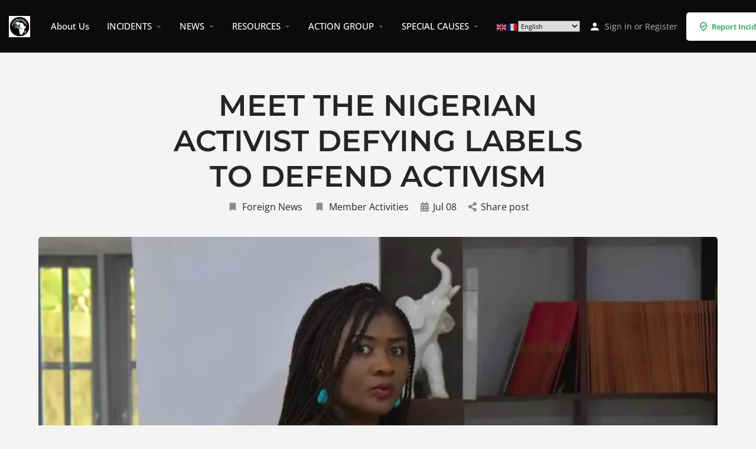

--- FILE ---
content_type: text/html; charset=UTF-8
request_url: https://closingspaces.org/meet-the-nigerian-activist-defying-labels-to-defend-activism/
body_size: 38904
content:
<!DOCTYPE html>
<html>
<head>
	<meta charset="UTF-8" />
	<meta name="viewport" content="width=device-width, initial-scale=1.0" />
	<link rel="pingback" href="https://closingspaces.org/xmlrpc.php">

	<title>MEET THE NIGERIAN ACTIVIST DEFYING LABELS TO DEFEND ACTIVISM &#8211; Closing Spaces</title>
<script type="text/html" id="tmpl-bb-link-preview">
<% if ( link_scrapping ) { %>
	<% if ( link_loading ) { %>
		<span class="bb-url-scrapper-loading bb-ajax-loader"><i class="bb-icon-l bb-icon-spinner animate-spin"></i>Loading preview...</span>
	<% } %>
	<% if ( link_success || link_error ) { %>
		<a title="Cancel Preview" href="#" id="bb-close-link-suggestion">Remove Preview</a>
		<div class="bb-link-preview-container">

			<% if ( link_images && link_images.length && link_success && ! link_error && '' !== link_image_index ) { %>
				<div id="bb-url-scrapper-img-holder">
					<div class="bb-link-preview-image">
						<div class="bb-link-preview-image-cover">
							<img src="<%= link_images[link_image_index] %>"/>
						</div>
						<div class="bb-link-preview-icons">
							<%
							if ( link_images.length > 1 ) { %>
								<a data-bp-tooltip-pos="up" data-bp-tooltip="Change image" href="#" class="icon-exchange toolbar-button bp-tooltip" id="icon-exchange"><i class="bb-icon-l bb-icon-exchange"></i></a>
							<% } %>
							<% if ( link_images.length ) { %>
								<a data-bp-tooltip-pos="up" data-bp-tooltip="Remove image" href="#" class="icon-image-slash toolbar-button bp-tooltip" id="bb-link-preview-remove-image"><i class="bb-icon-l bb-icon-image-slash"></i></a>
							<% } %>
							<a data-bp-tooltip-pos="up" data-bp-tooltip="Confirm" class="toolbar-button bp-tooltip" href="#" id="bb-link-preview-select-image">
								<i class="bb-icon-check bb-icon-l"></i>
							</a>
						</div>
					</div>
					<% if ( link_images.length > 1 ) { %>
						<div class="bb-url-thumb-nav">
							<button type="button" id="bb-url-prevPicButton"><span class="bb-icon-l bb-icon-angle-left"></span></button>
							<button type="button" id="bb-url-nextPicButton"><span class="bb-icon-l bb-icon-angle-right"></span></button>
							<div id="bb-url-scrapper-img-count">
								Image <%= link_image_index + 1 %>&nbsp;of&nbsp;<%= link_images.length %>
							</div>
						</div>
					<% } %>
				</div>
			<% } %>

			<% if ( link_success && ! link_error && link_url ) { %>
				<div class="bb-link-preview-info">
					<% var a = document.createElement('a');
						a.href = link_url;
						var hostname = a.hostname;
						var domainName = hostname.replace('www.', '' );
					%>

					<% if ( 'undefined' !== typeof link_title && link_title.trim() && link_description ) { %>
						<p class="bb-link-preview-link-name"><%= domainName %></p>
					<% } %>

					<% if ( link_success && ! link_error ) { %>
						<p class="bb-link-preview-title"><%= link_title %></p>
					<% } %>

					<% if ( link_success && ! link_error ) { %>
						<div class="bb-link-preview-excerpt"><p><%= link_description %></p></div>
					<% } %>
				</div>
			<% } %>
			<% if ( link_error && ! link_success ) { %>
				<div id="bb-url-error" class="bb-url-error"><%= link_error_msg %></div>
			<% } %>
		</div>
	<% } %>
<% } %>
</script>
<meta name='robots' content='max-image-preview:large' />
<meta name="dlm-version" content="5.0.26"><link rel="manifest" href=https://closingspaces.org/?pwa_manifest=1><meta name="theme-color" content="#000000"><meta name="apple-mobile-web-app-capable" content="yes"><meta name="apple-mobile-web-app-title" content="ClosingSp"><meta name="apple-mobile-web-app-status-bar-style" content="black"><link rel="apple-touch-startup-image" media="(device-width: 375px) and (device-height: 812px) and (-webkit-device-pixel-ratio: 3)" href="https://closingspaces.org/wp-content/uploads/dpc-pwa-for-wp/apple-launch-1125x2436.png"><link rel="apple-touch-startup-image" media="(device-width: 375px) and (device-height: 667px) and (-webkit-device-pixel-ratio: 2)" href="https://closingspaces.org/wp-content/uploads/dpc-pwa-for-wp/apple-launch-750x1334.png"><link rel="apple-touch-startup-image" media="(device-width: 414px) and (device-height: 736px) and (-webkit-device-pixel-ratio: 3)" href="https://closingspaces.org/wp-content/uploads/dpc-pwa-for-wp/apple-launch-1242x2208.png"><link rel="apple-touch-startup-image" media="(device-width: 320px) and (device-height: 568px) and (-webkit-device-pixel-ratio: 2)" href="https://closingspaces.org/wp-content/uploads/dpc-pwa-for-wp/apple-launch-640x1136.png"><link rel="apple-touch-startup-image" media="(device-width: 768px) and (device-height: 1024px) and (-webkit-device-pixel-ratio: 2)" href="https://closingspaces.org/wp-content/uploads/dpc-pwa-for-wp/apple-launch-1536x2048.png"><link rel="apple-touch-startup-image" media="(device-width: 834px) and (device-height: 1112px) and (-webkit-device-pixel-ratio: 2)" href="https://closingspaces.org/wp-content/uploads/dpc-pwa-for-wp/apple-launch-1668x2224.png"><link rel="apple-touch-startup-image" media="(device-width: 1024px) and (device-height: 1366px) and (-webkit-device-pixel-ratio: 2)" href="https://closingspaces.org/wp-content/uploads/dpc-pwa-for-wp/apple-launch-2048x2732.png"><script type='application/javascript'>console.log('PixelYourSite PRO version 9.9.1');</script>
<link rel='dns-prefetch' href='//api.tiles.mapbox.com' />

<link rel="alternate" type="application/rss+xml" title="Closing Spaces &raquo; Feed" href="https://closingspaces.org/feed/" />
<link rel="alternate" type="application/rss+xml" title="Closing Spaces &raquo; Comments Feed" href="https://closingspaces.org/comments/feed/" />
<link data-minify="1" rel="preload" as="style" onload="this.onload=null;this.rel='stylesheet'" id="bp-nouveau-icons-map-css" href="https://closingspaces.org/wp-content/cache/min/1/wp-content/cache/pwa/css/689cad28.css?ver=1758202765" type="text/css" media="screen" />
<noscript><link data-minify="1" rel='stylesheet' data-push-id='bp-nouveau-icons-map' id='bp-nouveau-icons-map' href='https://closingspaces.org/wp-content/cache/min/1/wp-content/cache/pwa/css/689cad28.css?ver=1758202765' type='text/css' media='screen'></noscript>
<link data-minify="1" rel="preload" as="style" onload="this.onload=null;this.rel='stylesheet'" id="bp-nouveau-bb-icons-css" href="https://closingspaces.org/wp-content/cache/min/1/wp-content/cache/pwa/css/8edf4cce.css?ver=1758202765" type="text/css" media="screen" />
<noscript><link data-minify="1" rel='stylesheet' data-push-id='bp-nouveau-bb-icons' id='bp-nouveau-bb-icons' href='https://closingspaces.org/wp-content/cache/min/1/wp-content/cache/pwa/css/8edf4cce.css?ver=1758202765' type='text/css' media='screen'></noscript>
<link data-minify="1" rel="preload" as="style" onload="this.onload=null;this.rel='stylesheet'" id="dashicons-css" href="https://closingspaces.org/wp-content/cache/min/1/wp-content/cache/pwa/css/54827f4d.css?ver=1759300700" type="text/css" media="all" />
<noscript><link data-minify="1" rel='stylesheet' data-push-id='dashicons' id='dashicons' href='https://closingspaces.org/wp-content/cache/min/1/wp-content/cache/pwa/css/54827f4d.css?ver=1759300700' type='text/css' media='all'></noscript>
<link data-minify="1" rel="preload" as="style" onload="this.onload=null;this.rel='stylesheet'" id="bp-nouveau-css" href="https://closingspaces.org/wp-content/cache/min/1/wp-content/cache/pwa/css/19d01183.css?ver=1758202765" type="text/css" media="screen" />
<noscript><link data-minify="1" rel='stylesheet' data-push-id='bp-nouveau' id='bp-nouveau' href='https://closingspaces.org/wp-content/cache/min/1/wp-content/cache/pwa/css/19d01183.css?ver=1758202765' type='text/css' media='screen'></noscript>
<style id='bp-nouveau-inline-css' type='text/css'>
.list-wrap .bs-group-cover a:before{ background:unset; }#buddypress #header-cover-image.has-default, #buddypress #header-cover-image.has-default .guillotine-window img, .bs-group-cover a img{ background-color: #e2e9ef; }
body .bp-member-type.bb-current-member-lawyers {background-color:#efefef !important;}body .bp-member-type.bb-current-member-lawyers {color:#111111 !important;}
</style>
<link data-minify="1" rel="preload stylesheet" as="style" onload="this.onload=null;this.rel="preload" as="style" onload="this.onload=null;this.rel='stylesheet'"" id="wp-block-library-css" href="https://closingspaces.org/wp-content/cache/min/1/wp-content/cache/pwa/css/6c8337a9.css?ver=1759300700" type="text/css" media="all" />
<noscript><link data-minify="1" rel='stylesheet' data-push-id='wp-block-library' id='wp-block-library' href='https://closingspaces.org/wp-content/cache/min/1/wp-content/cache/pwa/css/6c8337a9.css?ver=1759300700' type='text/css' media='all'></noscript>
<style id='classic-theme-styles-inline-css' type='text/css'>
/*! This file is auto-generated */
.wp-block-button__link{color:#fff;background-color:#32373c;border-radius:9999px;box-shadow:none;text-decoration:none;padding:calc(.667em + 2px) calc(1.333em + 2px);font-size:1.125em}.wp-block-file__button{background:#32373c;color:#fff;text-decoration:none}
</style>
<style id='global-styles-inline-css' type='text/css'>
:root{--wp--preset--aspect-ratio--square: 1;--wp--preset--aspect-ratio--4-3: 4/3;--wp--preset--aspect-ratio--3-4: 3/4;--wp--preset--aspect-ratio--3-2: 3/2;--wp--preset--aspect-ratio--2-3: 2/3;--wp--preset--aspect-ratio--16-9: 16/9;--wp--preset--aspect-ratio--9-16: 9/16;--wp--preset--color--black: #000000;--wp--preset--color--cyan-bluish-gray: #abb8c3;--wp--preset--color--white: #ffffff;--wp--preset--color--pale-pink: #f78da7;--wp--preset--color--vivid-red: #cf2e2e;--wp--preset--color--luminous-vivid-orange: #ff6900;--wp--preset--color--luminous-vivid-amber: #fcb900;--wp--preset--color--light-green-cyan: #7bdcb5;--wp--preset--color--vivid-green-cyan: #00d084;--wp--preset--color--pale-cyan-blue: #8ed1fc;--wp--preset--color--vivid-cyan-blue: #0693e3;--wp--preset--color--vivid-purple: #9b51e0;--wp--preset--gradient--vivid-cyan-blue-to-vivid-purple: linear-gradient(135deg,rgba(6,147,227,1) 0%,rgb(155,81,224) 100%);--wp--preset--gradient--light-green-cyan-to-vivid-green-cyan: linear-gradient(135deg,rgb(122,220,180) 0%,rgb(0,208,130) 100%);--wp--preset--gradient--luminous-vivid-amber-to-luminous-vivid-orange: linear-gradient(135deg,rgba(252,185,0,1) 0%,rgba(255,105,0,1) 100%);--wp--preset--gradient--luminous-vivid-orange-to-vivid-red: linear-gradient(135deg,rgba(255,105,0,1) 0%,rgb(207,46,46) 100%);--wp--preset--gradient--very-light-gray-to-cyan-bluish-gray: linear-gradient(135deg,rgb(238,238,238) 0%,rgb(169,184,195) 100%);--wp--preset--gradient--cool-to-warm-spectrum: linear-gradient(135deg,rgb(74,234,220) 0%,rgb(151,120,209) 20%,rgb(207,42,186) 40%,rgb(238,44,130) 60%,rgb(251,105,98) 80%,rgb(254,248,76) 100%);--wp--preset--gradient--blush-light-purple: linear-gradient(135deg,rgb(255,206,236) 0%,rgb(152,150,240) 100%);--wp--preset--gradient--blush-bordeaux: linear-gradient(135deg,rgb(254,205,165) 0%,rgb(254,45,45) 50%,rgb(107,0,62) 100%);--wp--preset--gradient--luminous-dusk: linear-gradient(135deg,rgb(255,203,112) 0%,rgb(199,81,192) 50%,rgb(65,88,208) 100%);--wp--preset--gradient--pale-ocean: linear-gradient(135deg,rgb(255,245,203) 0%,rgb(182,227,212) 50%,rgb(51,167,181) 100%);--wp--preset--gradient--electric-grass: linear-gradient(135deg,rgb(202,248,128) 0%,rgb(113,206,126) 100%);--wp--preset--gradient--midnight: linear-gradient(135deg,rgb(2,3,129) 0%,rgb(40,116,252) 100%);--wp--preset--font-size--small: 13px;--wp--preset--font-size--medium: 20px;--wp--preset--font-size--large: 36px;--wp--preset--font-size--x-large: 42px;--wp--preset--font-family--inter: "Inter", sans-serif;--wp--preset--font-family--cardo: Cardo;--wp--preset--spacing--20: 0.44rem;--wp--preset--spacing--30: 0.67rem;--wp--preset--spacing--40: 1rem;--wp--preset--spacing--50: 1.5rem;--wp--preset--spacing--60: 2.25rem;--wp--preset--spacing--70: 3.38rem;--wp--preset--spacing--80: 5.06rem;--wp--preset--shadow--natural: 6px 6px 9px rgba(0, 0, 0, 0.2);--wp--preset--shadow--deep: 12px 12px 50px rgba(0, 0, 0, 0.4);--wp--preset--shadow--sharp: 6px 6px 0px rgba(0, 0, 0, 0.2);--wp--preset--shadow--outlined: 6px 6px 0px -3px rgba(255, 255, 255, 1), 6px 6px rgba(0, 0, 0, 1);--wp--preset--shadow--crisp: 6px 6px 0px rgba(0, 0, 0, 1);}:where(.is-layout-flex){gap: 0.5em;}:where(.is-layout-grid){gap: 0.5em;}body .is-layout-flex{display: flex;}.is-layout-flex{flex-wrap: wrap;align-items: center;}.is-layout-flex > :is(*, div){margin: 0;}body .is-layout-grid{display: grid;}.is-layout-grid > :is(*, div){margin: 0;}:where(.wp-block-columns.is-layout-flex){gap: 2em;}:where(.wp-block-columns.is-layout-grid){gap: 2em;}:where(.wp-block-post-template.is-layout-flex){gap: 1.25em;}:where(.wp-block-post-template.is-layout-grid){gap: 1.25em;}.has-black-color{color: var(--wp--preset--color--black) !important;}.has-cyan-bluish-gray-color{color: var(--wp--preset--color--cyan-bluish-gray) !important;}.has-white-color{color: var(--wp--preset--color--white) !important;}.has-pale-pink-color{color: var(--wp--preset--color--pale-pink) !important;}.has-vivid-red-color{color: var(--wp--preset--color--vivid-red) !important;}.has-luminous-vivid-orange-color{color: var(--wp--preset--color--luminous-vivid-orange) !important;}.has-luminous-vivid-amber-color{color: var(--wp--preset--color--luminous-vivid-amber) !important;}.has-light-green-cyan-color{color: var(--wp--preset--color--light-green-cyan) !important;}.has-vivid-green-cyan-color{color: var(--wp--preset--color--vivid-green-cyan) !important;}.has-pale-cyan-blue-color{color: var(--wp--preset--color--pale-cyan-blue) !important;}.has-vivid-cyan-blue-color{color: var(--wp--preset--color--vivid-cyan-blue) !important;}.has-vivid-purple-color{color: var(--wp--preset--color--vivid-purple) !important;}.has-black-background-color{background-color: var(--wp--preset--color--black) !important;}.has-cyan-bluish-gray-background-color{background-color: var(--wp--preset--color--cyan-bluish-gray) !important;}.has-white-background-color{background-color: var(--wp--preset--color--white) !important;}.has-pale-pink-background-color{background-color: var(--wp--preset--color--pale-pink) !important;}.has-vivid-red-background-color{background-color: var(--wp--preset--color--vivid-red) !important;}.has-luminous-vivid-orange-background-color{background-color: var(--wp--preset--color--luminous-vivid-orange) !important;}.has-luminous-vivid-amber-background-color{background-color: var(--wp--preset--color--luminous-vivid-amber) !important;}.has-light-green-cyan-background-color{background-color: var(--wp--preset--color--light-green-cyan) !important;}.has-vivid-green-cyan-background-color{background-color: var(--wp--preset--color--vivid-green-cyan) !important;}.has-pale-cyan-blue-background-color{background-color: var(--wp--preset--color--pale-cyan-blue) !important;}.has-vivid-cyan-blue-background-color{background-color: var(--wp--preset--color--vivid-cyan-blue) !important;}.has-vivid-purple-background-color{background-color: var(--wp--preset--color--vivid-purple) !important;}.has-black-border-color{border-color: var(--wp--preset--color--black) !important;}.has-cyan-bluish-gray-border-color{border-color: var(--wp--preset--color--cyan-bluish-gray) !important;}.has-white-border-color{border-color: var(--wp--preset--color--white) !important;}.has-pale-pink-border-color{border-color: var(--wp--preset--color--pale-pink) !important;}.has-vivid-red-border-color{border-color: var(--wp--preset--color--vivid-red) !important;}.has-luminous-vivid-orange-border-color{border-color: var(--wp--preset--color--luminous-vivid-orange) !important;}.has-luminous-vivid-amber-border-color{border-color: var(--wp--preset--color--luminous-vivid-amber) !important;}.has-light-green-cyan-border-color{border-color: var(--wp--preset--color--light-green-cyan) !important;}.has-vivid-green-cyan-border-color{border-color: var(--wp--preset--color--vivid-green-cyan) !important;}.has-pale-cyan-blue-border-color{border-color: var(--wp--preset--color--pale-cyan-blue) !important;}.has-vivid-cyan-blue-border-color{border-color: var(--wp--preset--color--vivid-cyan-blue) !important;}.has-vivid-purple-border-color{border-color: var(--wp--preset--color--vivid-purple) !important;}.has-vivid-cyan-blue-to-vivid-purple-gradient-background{background: var(--wp--preset--gradient--vivid-cyan-blue-to-vivid-purple) !important;}.has-light-green-cyan-to-vivid-green-cyan-gradient-background{background: var(--wp--preset--gradient--light-green-cyan-to-vivid-green-cyan) !important;}.has-luminous-vivid-amber-to-luminous-vivid-orange-gradient-background{background: var(--wp--preset--gradient--luminous-vivid-amber-to-luminous-vivid-orange) !important;}.has-luminous-vivid-orange-to-vivid-red-gradient-background{background: var(--wp--preset--gradient--luminous-vivid-orange-to-vivid-red) !important;}.has-very-light-gray-to-cyan-bluish-gray-gradient-background{background: var(--wp--preset--gradient--very-light-gray-to-cyan-bluish-gray) !important;}.has-cool-to-warm-spectrum-gradient-background{background: var(--wp--preset--gradient--cool-to-warm-spectrum) !important;}.has-blush-light-purple-gradient-background{background: var(--wp--preset--gradient--blush-light-purple) !important;}.has-blush-bordeaux-gradient-background{background: var(--wp--preset--gradient--blush-bordeaux) !important;}.has-luminous-dusk-gradient-background{background: var(--wp--preset--gradient--luminous-dusk) !important;}.has-pale-ocean-gradient-background{background: var(--wp--preset--gradient--pale-ocean) !important;}.has-electric-grass-gradient-background{background: var(--wp--preset--gradient--electric-grass) !important;}.has-midnight-gradient-background{background: var(--wp--preset--gradient--midnight) !important;}.has-small-font-size{font-size: var(--wp--preset--font-size--small) !important;}.has-medium-font-size{font-size: var(--wp--preset--font-size--medium) !important;}.has-large-font-size{font-size: var(--wp--preset--font-size--large) !important;}.has-x-large-font-size{font-size: var(--wp--preset--font-size--x-large) !important;}
:where(.wp-block-post-template.is-layout-flex){gap: 1.25em;}:where(.wp-block-post-template.is-layout-grid){gap: 1.25em;}
:where(.wp-block-columns.is-layout-flex){gap: 2em;}:where(.wp-block-columns.is-layout-grid){gap: 2em;}
:root :where(.wp-block-pullquote){font-size: 1.5em;line-height: 1.6;}
</style>
<link data-minify="1" rel="preload" as="style" onload="this.onload=null;this.rel='stylesheet'" id="pwa-offline-indicator-css" href="https://closingspaces.org/wp-content/cache/min/1/wp-content/cache/pwa/css/13b2df10.css?ver=1758202765" type="text/css" media="all" />
<noscript><link data-minify="1" rel='stylesheet' data-push-id='pwa-offline-indicator' id='pwa-offline-indicator' href='https://closingspaces.org/wp-content/cache/min/1/wp-content/cache/pwa/css/13b2df10.css?ver=1758202765' type='text/css' media='all'></noscript>
<link data-minify="1" rel="preload" as="style" onload="this.onload=null;this.rel='stylesheet'" id="pwa-style-css" href="https://closingspaces.org/wp-content/cache/min/1/wp-content/cache/pwa/css/4f154f4d.css?ver=1758202765" type="text/css" media="all" />
<noscript><link data-minify="1" rel='stylesheet' data-push-id='pwa-style' id='pwa-style' href='https://closingspaces.org/wp-content/cache/min/1/wp-content/cache/pwa/css/4f154f4d.css?ver=1758202765' type='text/css' media='all'></noscript>
<link data-minify="1" rel="preload" as="style" onload="this.onload=null;this.rel='stylesheet'" id="woocommerce-layout-css" href="https://closingspaces.org/wp-content/cache/min/1/wp-content/cache/pwa/css/f1c9b5a8.css?ver=1758202765" type="text/css" media="all" />
<noscript><link data-minify="1" rel='stylesheet' data-push-id='woocommerce-layout' id='woocommerce-layout' href='https://closingspaces.org/wp-content/cache/min/1/wp-content/cache/pwa/css/f1c9b5a8.css?ver=1758202765' type='text/css' media='all'></noscript>
<link data-minify="1" rel="preload" as="style" onload="this.onload=null;this.rel='stylesheet'" id="woocommerce-smallscreen-css" href="https://closingspaces.org/wp-content/cache/min/1/wp-content/cache/pwa/css/d77b6403.css?ver=1758202765" type="text/css" media="only screen and (max-width: 768px)" />
<noscript><link data-minify="1" rel='stylesheet' data-push-id='woocommerce-smallscreen' id='woocommerce-smallscreen' href='https://closingspaces.org/wp-content/cache/min/1/wp-content/cache/pwa/css/d77b6403.css?ver=1758202765' type='text/css' media='only screen and (max-width: 768px)'></noscript>
<link data-minify="1" rel="preload" as="style" onload="this.onload=null;this.rel='stylesheet'" id="woocommerce-general-css" href="https://closingspaces.org/wp-content/cache/background-css/1/closingspaces.org/wp-content/cache/min/1/wp-content/cache/pwa/css/c29fe52c.css?ver=1758202765&wpr_t=1768906824" type="text/css" media="all" />
<noscript><link data-minify="1" rel='stylesheet' data-push-id='woocommerce-general' id='woocommerce-general' href='https://closingspaces.org/wp-content/cache/background-css/1/closingspaces.org/wp-content/cache/min/1/wp-content/cache/pwa/css/c29fe52c.css?ver=1758202765&wpr_t=1768906824' type='text/css' media='all'></noscript>
<style id='woocommerce-inline-inline-css' type='text/css'>
.woocommerce form .form-row .required { visibility: visible; }
</style>
<link data-minify="1" rel="preload" as="style" onload="this.onload=null;this.rel='stylesheet'" id="elementor-frontend-css" href="https://closingspaces.org/wp-content/cache/min/1/wp-content/cache/pwa/css/07ab05b0.css?ver=1758202765" type="text/css" media="all" />
<noscript><link data-minify="1" rel='stylesheet' data-push-id='elementor-frontend' id='elementor-frontend' href='https://closingspaces.org/wp-content/cache/min/1/wp-content/cache/pwa/css/07ab05b0.css?ver=1758202765' type='text/css' media='all'></noscript>
<link data-minify="1" rel="preload" as="style" onload="this.onload=null;this.rel='stylesheet'" id="swiper-css" href="https://closingspaces.org/wp-content/cache/min/1/wp-content/cache/pwa/css/4ed8bd34.css?ver=1758202765" type="text/css" media="all" />
<noscript><link data-minify="1" rel='stylesheet' data-push-id='swiper' id='swiper' href='https://closingspaces.org/wp-content/cache/min/1/wp-content/cache/pwa/css/4ed8bd34.css?ver=1758202765' type='text/css' media='all'></noscript>
<link data-minify="1" rel="preload" as="style" onload="this.onload=null;this.rel='stylesheet'" id="elementor-post-5419-css" href="https://closingspaces.org/wp-content/cache/min/1/wp-content/cache/pwa/css/c1289aa8.css?ver=1758202765" type="text/css" media="all" />
<noscript><link data-minify="1" rel='stylesheet' data-push-id='elementor-post-5419' id='elementor-post-5419' href='https://closingspaces.org/wp-content/cache/min/1/wp-content/cache/pwa/css/c1289aa8.css?ver=1758202765' type='text/css' media='all'></noscript>
<link data-minify="1" rel="preload" as="style" onload="this.onload=null;this.rel='stylesheet'" id="font-awesome-5-all-css" href="https://closingspaces.org/wp-content/cache/min/1/wp-content/cache/pwa/css/654337e6.css?ver=1758202765" type="text/css" media="all" />
<noscript><link data-minify="1" rel='stylesheet' data-push-id='font-awesome-5-all' id='font-awesome-5-all' href='https://closingspaces.org/wp-content/cache/min/1/wp-content/cache/pwa/css/654337e6.css?ver=1758202765' type='text/css' media='all'></noscript>
<link data-minify="1" rel="preload" as="style" onload="this.onload=null;this.rel='stylesheet'" id="font-awesome-4-shim-css" href="https://closingspaces.org/wp-content/cache/min/1/wp-content/cache/pwa/css/afc76369.css?ver=1758202765" type="text/css" media="all" />
<noscript><link data-minify="1" rel='stylesheet' data-push-id='font-awesome-4-shim' id='font-awesome-4-shim' href='https://closingspaces.org/wp-content/cache/min/1/wp-content/cache/pwa/css/afc76369.css?ver=1758202765' type='text/css' media='all'></noscript>
<link data-minify="1" rel="preload" as="style" onload="this.onload=null;this.rel='stylesheet'" id="elementor-global-css" href="https://closingspaces.org/wp-content/cache/min/1/wp-content/cache/pwa/css/9a501505.css?ver=1758202765" type="text/css" media="all" />
<noscript><link data-minify="1" rel='stylesheet' data-push-id='elementor-global' id='elementor-global' href='https://closingspaces.org/wp-content/cache/min/1/wp-content/cache/pwa/css/9a501505.css?ver=1758202765' type='text/css' media='all'></noscript>
<link data-minify="1" rel="preload" as="style" onload="this.onload=null;this.rel='stylesheet'" id="parent-style-css" href="https://closingspaces.org/wp-content/cache/min/1/wp-content/cache/pwa/css/c8621f4f.css?ver=1759300700" type="text/css" media="all" />
<noscript><link data-minify="1" rel='stylesheet' data-push-id='parent-style' id='parent-style' href='https://closingspaces.org/wp-content/cache/min/1/wp-content/cache/pwa/css/c8621f4f.css?ver=1759300700' type='text/css' media='all'></noscript>
<link rel="preload" as="style" onload="this.onload=null;this.rel='stylesheet'" id="child-style-css" href="https://closingspaces.org/wp-content/cache/pwa/css/f9ca46c4.css" type="text/css" media="all" />
<noscript><link rel='stylesheet' data-push-id='child-style' id='child-style' href='https://closingspaces.org/wp-content/cache/pwa/css/f9ca46c4.css' type='text/css' media='all'></noscript>
<link data-minify="1" rel="preload" as="style" onload="this.onload=null;this.rel='stylesheet'" id="erights-template-styles-css" href="https://closingspaces.org/wp-content/cache/min/1/wp-content/cache/pwa/css/d62d9bf7.css?ver=1758202765" type="text/css" media="all" />
<noscript><link data-minify="1" rel='stylesheet' data-push-id='erights-template-styles' id='erights-template-styles' href='https://closingspaces.org/wp-content/cache/min/1/wp-content/cache/pwa/css/d62d9bf7.css?ver=1758202765' type='text/css' media='all'></noscript>
<link data-minify="1" rel="preload stylesheet" as="style" onload="this.onload=null;this.rel="preload" as="style" onload="this.onload=null;this.rel='stylesheet'"" id="mapbox-gl-css" href="https://closingspaces.org/wp-content/cache/min/1/mapbox-gl-js/v1.9.0/mapbox-gl.css?ver=1758202767" type="text/css" media="all" />
<noscript><link data-minify="1" rel='stylesheet' data-push-id='mapbox-gl' id='mapbox-gl' href='https://closingspaces.org/wp-content/cache/min/1/mapbox-gl-js/v1.9.0/mapbox-gl.css?ver=1758202767' type='text/css' media='all'></noscript>
<link data-minify="1" rel="preload" as="style" onload="this.onload=null;this.rel='stylesheet'" id="mylisting-mapbox-css" href="https://closingspaces.org/wp-content/cache/min/1/wp-content/cache/pwa/css/ff992bd6.css?ver=1758202767" type="text/css" media="all" />
<noscript><link data-minify="1" rel='stylesheet' data-push-id='mylisting-mapbox' id='mylisting-mapbox' href='https://closingspaces.org/wp-content/cache/min/1/wp-content/cache/pwa/css/ff992bd6.css?ver=1758202767' type='text/css' media='all'></noscript>
<link data-minify="1" rel="preload" as="style" onload="this.onload=null;this.rel='stylesheet'" id="mylisting-icons-css" href="https://closingspaces.org/wp-content/cache/min/1/wp-content/cache/pwa/css/52e64942.css?ver=1758202767" type="text/css" media="all" />
<noscript><link data-minify="1" rel='stylesheet' data-push-id='mylisting-icons' id='mylisting-icons' href='https://closingspaces.org/wp-content/cache/min/1/wp-content/cache/pwa/css/52e64942.css?ver=1758202767' type='text/css' media='all'></noscript>
<link rel="preload" as="style" onload="this.onload=null;this.rel='stylesheet'" id="mylisting-material-icons-css" href="https://fonts.googleapis.com/icon?family=Material+Icons&#038;display=swap&#038;ver=6.6.4" type="text/css" media="all" />
<noscript><link rel='stylesheet' data-push-id='mylisting-material-icons' id='mylisting-material-icons' href='https://fonts.googleapis.com/icon?family=Material+Icons&#038;display=swap&#038;ver=6.6.4' type='text/css' media='all'></noscript>
<link data-minify="1" rel="preload" as="style" onload="this.onload=null;this.rel='stylesheet'" id="mylisting-select2-css" href="https://closingspaces.org/wp-content/cache/min/1/wp-content/cache/pwa/css/814f9c7d.css?ver=1758202767" type="text/css" media="all" />
<noscript><link data-minify="1" rel='stylesheet' data-push-id='mylisting-select2' id='mylisting-select2' href='https://closingspaces.org/wp-content/cache/min/1/wp-content/cache/pwa/css/814f9c7d.css?ver=1758202767' type='text/css' media='all'></noscript>
<link data-minify="1" rel="preload" as="style" onload="this.onload=null;this.rel='stylesheet'" id="mylisting-vendor-css" href="https://closingspaces.org/wp-content/cache/background-css/1/closingspaces.org/wp-content/cache/min/1/wp-content/cache/pwa/css/675b8875.css?ver=1758202767&wpr_t=1768906824" type="text/css" media="all" />
<noscript><link data-minify="1" rel='stylesheet' data-push-id='mylisting-vendor' id='mylisting-vendor' href='https://closingspaces.org/wp-content/cache/background-css/1/closingspaces.org/wp-content/cache/min/1/wp-content/cache/pwa/css/675b8875.css?ver=1758202767&wpr_t=1768906824' type='text/css' media='all'></noscript>
<link data-minify="1" rel="preload" as="style" onload="this.onload=null;this.rel='stylesheet'" id="mylisting-frontend-css" href="https://closingspaces.org/wp-content/cache/min/1/wp-content/cache/pwa/css/4edd0151.css?ver=1758202767" type="text/css" media="all" />
<noscript><link data-minify="1" rel='stylesheet' data-push-id='mylisting-frontend' id='mylisting-frontend' href='https://closingspaces.org/wp-content/cache/min/1/wp-content/cache/pwa/css/4edd0151.css?ver=1758202767' type='text/css' media='all'></noscript>
<link rel="preload" as="style" onload="this.onload=null;this.rel='stylesheet'" id="ml-max-w-1200-css" href="https://closingspaces.org/wp-content/cache/pwa/css/e97d81aa.css" type="text/css" media="(max-width: 1200px)" />
<noscript><link rel='stylesheet' data-push-id='ml-max-w-1200' id='ml-max-w-1200' href='https://closingspaces.org/wp-content/cache/pwa/css/e97d81aa.css' type='text/css' media='(max-width: 1200px)'></noscript>
<link rel="preload" as="style" onload="this.onload=null;this.rel='stylesheet'" id="ml-max-w-992-css" href="https://closingspaces.org/wp-content/cache/pwa/css/9c5a04ea.css" type="text/css" media="(max-width: 992px)" />
<noscript><link rel='stylesheet' data-push-id='ml-max-w-992' id='ml-max-w-992' href='https://closingspaces.org/wp-content/cache/pwa/css/9c5a04ea.css' type='text/css' media='(max-width: 992px)'></noscript>
<link rel="preload" as="style" onload="this.onload=null;this.rel='stylesheet'" id="ml-max-w-768-css" href="https://closingspaces.org/wp-content/cache/pwa/css/67ca9e07.css" type="text/css" media="(max-width: 768px)" />
<noscript><link rel='stylesheet' data-push-id='ml-max-w-768' id='ml-max-w-768' href='https://closingspaces.org/wp-content/cache/pwa/css/67ca9e07.css' type='text/css' media='(max-width: 768px)'></noscript>
<link rel="preload" as="style" onload="this.onload=null;this.rel='stylesheet'" id="ml-max-w-600-css" href="https://closingspaces.org/wp-content/cache/pwa/css/bb5f6f8f.css" type="text/css" media="(max-width: 600px)" />
<noscript><link rel='stylesheet' data-push-id='ml-max-w-600' id='ml-max-w-600' href='https://closingspaces.org/wp-content/cache/pwa/css/bb5f6f8f.css' type='text/css' media='(max-width: 600px)'></noscript>
<link rel="preload" as="style" onload="this.onload=null;this.rel='stylesheet'" id="ml-max-w-480-css" href="https://closingspaces.org/wp-content/cache/pwa/css/0e64f837.css" type="text/css" media="(max-width: 480px)" />
<noscript><link rel='stylesheet' data-push-id='ml-max-w-480' id='ml-max-w-480' href='https://closingspaces.org/wp-content/cache/pwa/css/0e64f837.css' type='text/css' media='(max-width: 480px)'></noscript>
<link rel="preload" as="style" onload="this.onload=null;this.rel='stylesheet'" id="ml-max-w-320-css" href="https://closingspaces.org/wp-content/cache/pwa/css/ce89b32d.css" type="text/css" media="(max-width: 320px)" />
<noscript><link rel='stylesheet' data-push-id='ml-max-w-320' id='ml-max-w-320' href='https://closingspaces.org/wp-content/cache/pwa/css/ce89b32d.css' type='text/css' media='(max-width: 320px)'></noscript>
<link rel="preload" as="style" onload="this.onload=null;this.rel='stylesheet'" id="ml-min-w-993-css" href="https://closingspaces.org/wp-content/cache/pwa/css/a4af391b.css" type="text/css" media="(min-width: 993px)" />
<noscript><link rel='stylesheet' data-push-id='ml-min-w-993' id='ml-min-w-993' href='https://closingspaces.org/wp-content/cache/pwa/css/a4af391b.css' type='text/css' media='(min-width: 993px)'></noscript>
<link rel="preload" as="style" onload="this.onload=null;this.rel='stylesheet'" id="ml-min-w-1201-css" href="https://closingspaces.org/wp-content/cache/pwa/css/302b6922.css" type="text/css" media="(min-width: 1201px)" />
<noscript><link rel='stylesheet' data-push-id='ml-min-w-1201' id='ml-min-w-1201' href='https://closingspaces.org/wp-content/cache/pwa/css/302b6922.css' type='text/css' media='(min-width: 1201px)'></noscript>
<link data-minify="1" rel="preload" as="style" onload="this.onload=null;this.rel='stylesheet'" id="wc-general-style-css" href="https://closingspaces.org/wp-content/cache/min/1/wp-content/cache/pwa/css/2f1b7fac.css?ver=1758202767" type="text/css" media="all" />
<noscript><link data-minify="1" rel='stylesheet' data-push-id='wc-general-style' id='wc-general-style' href='https://closingspaces.org/wp-content/cache/min/1/wp-content/cache/pwa/css/2f1b7fac.css?ver=1758202767' type='text/css' media='all'></noscript>
<link data-minify="1" rel="preload" as="style" onload="this.onload=null;this.rel='stylesheet'" id="theme-styles-default-css" href="https://closingspaces.org/wp-content/cache/min/1/wp-content/cache/pwa/css/c8621f4f.css?ver=1759300700" type="text/css" media="all" />
<noscript><link data-minify="1" rel='stylesheet' data-push-id='theme-styles-default' id='theme-styles-default' href='https://closingspaces.org/wp-content/cache/min/1/wp-content/cache/pwa/css/c8621f4f.css?ver=1759300700' type='text/css' media='all'></noscript>
<style id='theme-styles-default-inline-css' type='text/css'>
:root{}
</style>
<link data-minify="1" rel="preload" as="style" onload="this.onload=null;this.rel='stylesheet'" id="um_modal-css" href="https://closingspaces.org/wp-content/cache/min/1/wp-content/cache/pwa/css/8f43def8.css?ver=1758202767" type="text/css" media="all" />
<noscript><link data-minify="1" rel='stylesheet' data-push-id='um_modal' id='um_modal' href='https://closingspaces.org/wp-content/cache/min/1/wp-content/cache/pwa/css/8f43def8.css?ver=1758202767' type='text/css' media='all'></noscript>
<link data-minify="1" rel="preload" as="style" onload="this.onload=null;this.rel='stylesheet'" id="um_ui-css" href="https://closingspaces.org/wp-content/cache/background-css/1/closingspaces.org/wp-content/cache/min/1/wp-content/cache/pwa/css/a3f8a152.css?ver=1758202767&wpr_t=1768906824" type="text/css" media="all" />
<noscript><link data-minify="1" rel='stylesheet' data-push-id='um_ui' id='um_ui' href='https://closingspaces.org/wp-content/cache/background-css/1/closingspaces.org/wp-content/cache/min/1/wp-content/cache/pwa/css/a3f8a152.css?ver=1758202767&wpr_t=1768906824' type='text/css' media='all'></noscript>
<link data-minify="1" rel="preload" as="style" onload="this.onload=null;this.rel='stylesheet'" id="um_tipsy-css" href="https://closingspaces.org/wp-content/cache/min/1/wp-content/cache/pwa/css/6a36e208.css?ver=1758202767" type="text/css" media="all" />
<noscript><link data-minify="1" rel='stylesheet' data-push-id='um_tipsy' id='um_tipsy' href='https://closingspaces.org/wp-content/cache/min/1/wp-content/cache/pwa/css/6a36e208.css?ver=1758202767' type='text/css' media='all'></noscript>
<link data-minify="1" rel="preload" as="style" onload="this.onload=null;this.rel='stylesheet'" id="um_raty-css" href="https://closingspaces.org/wp-content/cache/min/1/wp-content/cache/pwa/css/904d1862.css?ver=1758202767" type="text/css" media="all" />
<noscript><link data-minify="1" rel='stylesheet' data-push-id='um_raty' id='um_raty' href='https://closingspaces.org/wp-content/cache/min/1/wp-content/cache/pwa/css/904d1862.css?ver=1758202767' type='text/css' media='all'></noscript>
<link data-minify="1" rel="preload" as="style" onload="this.onload=null;this.rel='stylesheet'" id="select2-css" href="https://closingspaces.org/wp-content/cache/min/1/wp-content/cache/pwa/css/7e39df97.css?ver=1758202767" type="text/css" media="all" />
<noscript><link data-minify="1" rel='stylesheet' data-push-id='select2' id='select2' href='https://closingspaces.org/wp-content/cache/min/1/wp-content/cache/pwa/css/7e39df97.css?ver=1758202767' type='text/css' media='all'></noscript>
<link data-minify="1" rel="preload" as="style" onload="this.onload=null;this.rel='stylesheet'" id="um_fileupload-css" href="https://closingspaces.org/wp-content/cache/min/1/wp-content/cache/pwa/css/dc9bf4f7.css?ver=1758202767" type="text/css" media="all" />
<noscript><link data-minify="1" rel='stylesheet' data-push-id='um_fileupload' id='um_fileupload' href='https://closingspaces.org/wp-content/cache/min/1/wp-content/cache/pwa/css/dc9bf4f7.css?ver=1758202767' type='text/css' media='all'></noscript>
<link data-minify="1" rel="preload" as="style" onload="this.onload=null;this.rel='stylesheet'" id="um_confirm-css" href="https://closingspaces.org/wp-content/cache/min/1/wp-content/cache/pwa/css/f60f6aad.css?ver=1758202767" type="text/css" media="all" />
<noscript><link data-minify="1" rel='stylesheet' data-push-id='um_confirm' id='um_confirm' href='https://closingspaces.org/wp-content/cache/min/1/wp-content/cache/pwa/css/f60f6aad.css?ver=1758202767' type='text/css' media='all'></noscript>
<link data-minify="1" rel="preload" as="style" onload="this.onload=null;this.rel='stylesheet'" id="um_datetime-css" href="https://closingspaces.org/wp-content/cache/min/1/wp-content/cache/pwa/css/3512266e.css?ver=1758202767" type="text/css" media="all" />
<noscript><link data-minify="1" rel='stylesheet' data-push-id='um_datetime' id='um_datetime' href='https://closingspaces.org/wp-content/cache/min/1/wp-content/cache/pwa/css/3512266e.css?ver=1758202767' type='text/css' media='all'></noscript>
<link data-minify="1" rel="preload" as="style" onload="this.onload=null;this.rel='stylesheet'" id="um_datetime_date-css" href="https://closingspaces.org/wp-content/cache/min/1/wp-content/cache/pwa/css/e172950b.css?ver=1758202767" type="text/css" media="all" />
<noscript><link data-minify="1" rel='stylesheet' data-push-id='um_datetime_date' id='um_datetime_date' href='https://closingspaces.org/wp-content/cache/min/1/wp-content/cache/pwa/css/e172950b.css?ver=1758202767' type='text/css' media='all'></noscript>
<link data-minify="1" rel="preload" as="style" onload="this.onload=null;this.rel='stylesheet'" id="um_datetime_time-css" href="https://closingspaces.org/wp-content/cache/min/1/wp-content/cache/pwa/css/c6a005e1.css?ver=1758202767" type="text/css" media="all" />
<noscript><link data-minify="1" rel='stylesheet' data-push-id='um_datetime_time' id='um_datetime_time' href='https://closingspaces.org/wp-content/cache/min/1/wp-content/cache/pwa/css/c6a005e1.css?ver=1758202767' type='text/css' media='all'></noscript>
<link data-minify="1" rel="preload" as="style" onload="this.onload=null;this.rel='stylesheet'" id="um_fonticons_ii-css" href="https://closingspaces.org/wp-content/cache/min/1/wp-content/cache/pwa/css/14b54938.css?ver=1758202767" type="text/css" media="all" />
<noscript><link data-minify="1" rel='stylesheet' data-push-id='um_fonticons_ii' id='um_fonticons_ii' href='https://closingspaces.org/wp-content/cache/min/1/wp-content/cache/pwa/css/14b54938.css?ver=1758202767' type='text/css' media='all'></noscript>
<link data-minify="1" rel="preload" as="style" onload="this.onload=null;this.rel='stylesheet'" id="um_fonticons_fa-css" href="https://closingspaces.org/wp-content/cache/min/1/wp-content/cache/pwa/css/f93b4d40.css?ver=1758202767" type="text/css" media="all" />
<noscript><link data-minify="1" rel='stylesheet' data-push-id='um_fonticons_fa' id='um_fonticons_fa' href='https://closingspaces.org/wp-content/cache/min/1/wp-content/cache/pwa/css/f93b4d40.css?ver=1758202767' type='text/css' media='all'></noscript>
<link data-minify="1" rel="preload" as="style" onload="this.onload=null;this.rel='stylesheet'" id="um_fontawesome-css" href="https://closingspaces.org/wp-content/cache/min/1/wp-content/cache/pwa/css/6987f10d.css?ver=1758202767" type="text/css" media="all" />
<noscript><link data-minify="1" rel='stylesheet' data-push-id='um_fontawesome' id='um_fontawesome' href='https://closingspaces.org/wp-content/cache/min/1/wp-content/cache/pwa/css/6987f10d.css?ver=1758202767' type='text/css' media='all'></noscript>
<link data-minify="1" rel="preload" as="style" onload="this.onload=null;this.rel='stylesheet'" id="um_common-css" href="https://closingspaces.org/wp-content/cache/min/1/wp-content/cache/pwa/css/22e74f69.css?ver=1758202767" type="text/css" media="all" />
<noscript><link data-minify="1" rel='stylesheet' data-push-id='um_common' id='um_common' href='https://closingspaces.org/wp-content/cache/min/1/wp-content/cache/pwa/css/22e74f69.css?ver=1758202767' type='text/css' media='all'></noscript>
<link data-minify="1" rel="preload" as="style" onload="this.onload=null;this.rel='stylesheet'" id="um_responsive-css" href="https://closingspaces.org/wp-content/cache/min/1/wp-content/cache/pwa/css/a154fcaa.css?ver=1758202767" type="text/css" media="all" />
<noscript><link data-minify="1" rel='stylesheet' data-push-id='um_responsive' id='um_responsive' href='https://closingspaces.org/wp-content/cache/min/1/wp-content/cache/pwa/css/a154fcaa.css?ver=1758202767' type='text/css' media='all'></noscript>
<link data-minify="1" rel="preload" as="style" onload="this.onload=null;this.rel='stylesheet'" id="um_styles-css" href="https://closingspaces.org/wp-content/cache/min/1/wp-content/cache/pwa/css/9c33c744.css?ver=1758202767" type="text/css" media="all" />
<noscript><link data-minify="1" rel='stylesheet' data-push-id='um_styles' id='um_styles' href='https://closingspaces.org/wp-content/cache/min/1/wp-content/cache/pwa/css/9c33c744.css?ver=1758202767' type='text/css' media='all'></noscript>
<link data-minify="1" rel="preload" as="style" onload="this.onload=null;this.rel='stylesheet'" id="um_crop-css" href="https://closingspaces.org/wp-content/cache/min/1/wp-content/cache/pwa/css/31ea109d.css?ver=1758202767" type="text/css" media="all" />
<noscript><link data-minify="1" rel='stylesheet' data-push-id='um_crop' id='um_crop' href='https://closingspaces.org/wp-content/cache/min/1/wp-content/cache/pwa/css/31ea109d.css?ver=1758202767' type='text/css' media='all'></noscript>
<link data-minify="1" rel="preload" as="style" onload="this.onload=null;this.rel='stylesheet'" id="um_profile-css" href="https://closingspaces.org/wp-content/cache/min/1/wp-content/cache/pwa/css/210c5815.css?ver=1758202767" type="text/css" media="all" />
<noscript><link data-minify="1" rel='stylesheet' data-push-id='um_profile' id='um_profile' href='https://closingspaces.org/wp-content/cache/min/1/wp-content/cache/pwa/css/210c5815.css?ver=1758202767' type='text/css' media='all'></noscript>
<link data-minify="1" rel="preload" as="style" onload="this.onload=null;this.rel='stylesheet'" id="um_account-css" href="https://closingspaces.org/wp-content/cache/min/1/wp-content/cache/pwa/css/047dd5c5.css?ver=1758202767" type="text/css" media="all" />
<noscript><link data-minify="1" rel='stylesheet' data-push-id='um_account' id='um_account' href='https://closingspaces.org/wp-content/cache/min/1/wp-content/cache/pwa/css/047dd5c5.css?ver=1758202767' type='text/css' media='all'></noscript>
<link data-minify="1" rel="preload" as="style" onload="this.onload=null;this.rel='stylesheet'" id="um_misc-css" href="https://closingspaces.org/wp-content/cache/min/1/wp-content/cache/pwa/css/f70abb1a.css?ver=1758202767" type="text/css" media="all" />
<noscript><link data-minify="1" rel='stylesheet' data-push-id='um_misc' id='um_misc' href='https://closingspaces.org/wp-content/cache/min/1/wp-content/cache/pwa/css/f70abb1a.css?ver=1758202767' type='text/css' media='all'></noscript>
<link data-minify="1" rel="preload" as="style" onload="this.onload=null;this.rel='stylesheet'" id="um_default_css-css" href="https://closingspaces.org/wp-content/cache/min/1/wp-content/cache/pwa/css/61e8f04e.css?ver=1758202767" type="text/css" media="all" />
<noscript><link data-minify="1" rel='stylesheet' data-push-id='um_default_css' id='um_default_css' href='https://closingspaces.org/wp-content/cache/min/1/wp-content/cache/pwa/css/61e8f04e.css?ver=1758202767' type='text/css' media='all'></noscript>
<link data-minify="1" rel="preload" as="style" onload="this.onload=null;this.rel='stylesheet'" id="mylisting-dynamic-styles-css" href="https://closingspaces.org/wp-content/cache/min/1/wp-content/cache/pwa/css/2241de8d.css?ver=1758202767" type="text/css" media="all" />
<noscript><link data-minify="1" rel='stylesheet' data-push-id='mylisting-dynamic-styles' id='mylisting-dynamic-styles' href='https://closingspaces.org/wp-content/cache/min/1/wp-content/cache/pwa/css/2241de8d.css?ver=1758202767' type='text/css' media='all'></noscript>
<link rel="stylesheet" href="https://closingspaces.org/wp-content/cache/fonts/1/google-fonts/css/6/d/4/6b1ce4a12b0a9ccc92b3781dcd653.css" data-wpr-hosted-gf-parameters="family=Montserrat%3A100%2C100italic%2C200%2C200italic%2C300%2C300italic%2C400%2C400italic%2C500%2C500italic%2C600%2C600italic%2C700%2C700italic%2C800%2C800italic%2C900%2C900italic%7COpen+Sans%3A100%2C100italic%2C200%2C200italic%2C300%2C300italic%2C400%2C400italic%2C500%2C500italic%2C600%2C600italic%2C700%2C700italic%2C800%2C800italic%2C900%2C900italic&display=auto&ver=6.6.4"/>
<noscript><link rel="stylesheet" href="https://closingspaces.org/wp-content/cache/fonts/1/google-fonts/css/6/d/4/6b1ce4a12b0a9ccc92b3781dcd653.css" data-wpr-hosted-gf-parameters="family=Montserrat%3A100%2C100italic%2C200%2C200italic%2C300%2C300italic%2C400%2C400italic%2C500%2C500italic%2C600%2C600italic%2C700%2C700italic%2C800%2C800italic%2C900%2C900italic%7COpen+Sans%3A100%2C100italic%2C200%2C200italic%2C300%2C300italic%2C400%2C400italic%2C500%2C500italic%2C600%2C600italic%2C700%2C700italic%2C800%2C800italic%2C900%2C900italic&display=auto&ver=6.6.4"/></noscript>
<link rel="preconnect" href="https://fonts.gstatic.com/" crossorigin><script type="text/javascript" id="bb-twemoji-js-extra">
/* <![CDATA[ */
var bbemojiSettings = {"baseUrl":"https:\/\/s.w.org\/images\/core\/emoji\/14.0.0\/72x72\/","ext":".png","svgUrl":"https:\/\/s.w.org\/images\/core\/emoji\/14.0.0\/svg\/","svgExt":".svg"};
/* ]]> */
</script>
<script data-minify="1" type="text/javascript" defer="defer" src="https://closingspaces.org/wp-content/cache/min/1/wp-content/cache/pwa/js/846021b0.js?ver=1758201734" id="bb-twemoji-js"></script>
<script data-minify="1" type="text/javascript" defer="defer" src="https://closingspaces.org/wp-content/cache/min/1/wp-content/cache/pwa/js/475fc2e7.js?ver=1758201734" id="bb-emoji-loader-js"></script>
<script data-minify="1" type="text/javascript" defer="defer" src="https://closingspaces.org/wp-content/cache/min/1/wp-content/cache/pwa/js/a7fd11ae.js?ver=1758201734" id="jquery-core-js"></script>
<script data-minify="1" type="text/javascript" defer="defer" src="https://closingspaces.org/wp-content/cache/min/1/wp-content/cache/pwa/js/3d9a2aad.js?ver=1758201734" id="jquery-migrate-js"></script>
<script data-minify="1" type="text/javascript" defer="defer" src="https://closingspaces.org/wp-content/cache/min/1/wp-content/cache/pwa/js/46596c54.js?ver=1758201734" id="bp-nouveau-magnific-popup-js"></script>
<script data-minify="1" type="text/javascript" defer="defer" src="https://closingspaces.org/wp-content/cache/min/1/wp-content/cache/pwa/js/22536603.js?ver=1758201734" id="bp-widget-members-js"></script>
<script data-minify="1" type="text/javascript" defer="defer" src="https://closingspaces.org/wp-content/cache/min/1/wp-content/cache/pwa/js/4121ce53.js?ver=1758201734" id="bp-jquery-query-js"></script>
<script data-minify="1" type="text/javascript" defer="defer" src="https://closingspaces.org/wp-content/cache/min/1/wp-content/cache/pwa/js/d59e3453.js?ver=1758201734" id="bp-jquery-cookie-js"></script>
<script data-minify="1" type="text/javascript" defer="defer" src="https://closingspaces.org/wp-content/cache/min/1/wp-content/cache/pwa/js/0c2d9daa.js?ver=1758201734" id="bp-jquery-scroll-to-js"></script>
<script data-minify="1" type="text/javascript" defer="defer" src="https://closingspaces.org/wp-content/cache/min/1/wp-content/cache/pwa/js/cf69efc5.js?ver=1758201734" id="jquery-blockui-js" defer="defer" data-wp-strategy="defer"></script>
<script type="text/javascript" id="wc-add-to-cart-js-extra">
/* <![CDATA[ */
var wc_add_to_cart_params = {"ajax_url":"\/wp-admin\/admin-ajax.php","wc_ajax_url":"\/?wc-ajax=%%endpoint%%","i18n_view_cart":"View cart","cart_url":"https:\/\/closingspaces.org","is_cart":"","cart_redirect_after_add":"no"};
/* ]]> */
</script>
<script data-minify="1" type="text/javascript" defer="defer" src="https://closingspaces.org/wp-content/cache/min/1/wp-content/cache/pwa/js/3b267ba0.js?ver=1758201734" id="wc-add-to-cart-js" defer="defer" data-wp-strategy="defer"></script>
<script data-minify="1" type="text/javascript" defer="defer" src="https://closingspaces.org/wp-content/cache/min/1/wp-content/cache/pwa/js/493c59da.js?ver=1758201734" id="js-cookie-js" defer="defer" data-wp-strategy="defer"></script>
<script type="text/javascript" id="woocommerce-js-extra">
/* <![CDATA[ */
var woocommerce_params = {"ajax_url":"\/wp-admin\/admin-ajax.php","wc_ajax_url":"\/?wc-ajax=%%endpoint%%"};
/* ]]> */
</script>
<script data-minify="1" type="text/javascript" defer="defer" src="https://closingspaces.org/wp-content/cache/min/1/wp-content/cache/pwa/js/0ebcb79e.js?ver=1758201734" id="woocommerce-js" defer="defer" data-wp-strategy="defer"></script>
<script data-minify="1" type="text/javascript" defer="defer" src="https://closingspaces.org/wp-content/cache/min/1/wp-content/cache/pwa/js/50a01703.js?ver=1758201734" id="font-awesome-4-shim-js"></script>
<script data-minify="1" type="text/javascript" defer="defer" src="https://closingspaces.org/wp-content/cache/min/1/wp-content/cache/pwa/js/c779e410.js?ver=1758201734" id="js-cookie-pys-js"></script>
<script data-minify="1" type="text/javascript" defer="defer" src="https://closingspaces.org/wp-content/cache/min/1/wp-content/cache/pwa/js/4f94ec79.js?ver=1759300700" id="jquery-bind-first-js"></script>
<script type="text/javascript" id="pys-js-extra">
/* <![CDATA[ */
var pysOptions = {"staticEvents":[],"dynamicEvents":[],"triggerEvents":[],"triggerEventTypes":[],"ga":{"trackingIds":["G-KVHP30CQX2"],"enhanceLinkAttr":false,"anonimizeIP":false,"retargetingLogic":"ecomm","crossDomainEnabled":false,"crossDomainAcceptIncoming":false,"crossDomainDomains":[],"wooVariableAsSimple":false,"isDebugEnabled":[false],"disableAdvertisingFeatures":false,"disableAdvertisingPersonalization":false},"debug":"","siteUrl":"https:\/\/closingspaces.org","ajaxUrl":"https:\/\/closingspaces.org\/wp-admin\/admin-ajax.php","ajax_event":"250f13d21a","trackUTMs":"1","trackTrafficSource":"1","user_id":"0","enable_lading_page_param":"1","cookie_duration":"7","enable_event_day_param":"1","enable_event_month_param":"1","enable_event_time_param":"1","enable_remove_target_url_param":"1","enable_remove_download_url_param":"1","visit_data_model":"first_visit","last_visit_duration":"60","enable_auto_save_advance_matching":"1","advance_matching_fn_names":["","first_name","first-name","first name","name"],"advance_matching_ln_names":["","last_name","last-name","last name"],"advance_matching_tel_names":["","phone","tel"],"enable_success_send_form":"","enable_automatic_events":"","enable_event_video":"","ajaxForServerEvent":"1","gdpr":{"ajax_enabled":false,"all_disabled_by_api":false,"facebook_disabled_by_api":false,"tiktok_disabled_by_api":false,"analytics_disabled_by_api":false,"google_ads_disabled_by_api":false,"pinterest_disabled_by_api":false,"bing_disabled_by_api":false,"externalID_disabled_by_api":false,"facebook_prior_consent_enabled":true,"tiktok_prior_consent_enabled":true,"analytics_prior_consent_enabled":true,"google_ads_prior_consent_enabled":true,"pinterest_prior_consent_enabled":true,"bing_prior_consent_enabled":true,"cookiebot_integration_enabled":false,"cookiebot_facebook_consent_category":"marketing","cookiebot_tiktok_consent_category":"marketing","cookiebot_analytics_consent_category":"statistics","cookiebot_google_ads_consent_category":"marketing","cookiebot_pinterest_consent_category":"marketing","cookiebot_bing_consent_category":"marketing","cookie_notice_integration_enabled":false,"cookie_law_info_integration_enabled":false,"real_cookie_banner_integration_enabled":false,"consent_magic_integration_enabled":false},"cookie":{"disabled_all_cookie":false,"disabled_advanced_form_data_cookie":false,"disabled_landing_page_cookie":false,"disabled_first_visit_cookie":false,"disabled_trafficsource_cookie":false,"disabled_utmTerms_cookie":false,"disabled_utmId_cookie":false},"automatic":{"enable_youtube":true,"enable_vimeo":true,"enable_video":false},"woo":{"enabled":true,"enabled_save_data_to_orders":true,"addToCartOnButtonEnabled":true,"addToCartOnButtonValueEnabled":true,"addToCartOnButtonValueOption":"price","woo_purchase_on_transaction":true,"singleProductId":null,"affiliateEnabled":false,"removeFromCartSelector":"form.woocommerce-cart-form .remove","addToCartCatchMethod":"add_cart_hook","is_order_received_page":false,"containOrderId":false,"affiliateEventName":"Lead"},"edd":{"enabled":false}};
/* ]]> */
</script>
<script data-minify="1" type="text/javascript" defer="defer" src="https://closingspaces.org/wp-content/cache/min/1/wp-content/cache/pwa/js/772a5c78.js?ver=1758201734" id="pys-js"></script>
<script data-minify="1" type="text/javascript" defer="defer" src="https://closingspaces.org/wp-content/cache/min/1/wp-content/cache/pwa/js/95770996.js?ver=1758201734" id="um-gdpr-js"></script>
<link rel="https://api.w.org/" href="https://closingspaces.org/wp-json/" /><link rel="alternate" title="JSON" type="application/json" href="https://closingspaces.org/wp-json/wp/v2/posts/8545" /><link rel="EditURI" type="application/rsd+xml" title="RSD" href="https://closingspaces.org/xmlrpc.php?rsd" />
<link rel="canonical" href="https://closingspaces.org/meet-the-nigerian-activist-defying-labels-to-defend-activism/" />
<link rel="alternate" title="oEmbed (JSON)" type="application/json+oembed" href="https://closingspaces.org/wp-json/oembed/1.0/embed?url=https%3A%2F%2Fclosingspaces.org%2Fmeet-the-nigerian-activist-defying-labels-to-defend-activism%2F" />
<link rel="alternate" title="oEmbed (XML)" type="text/xml+oembed" href="https://closingspaces.org/wp-json/oembed/1.0/embed?url=https%3A%2F%2Fclosingspaces.org%2Fmeet-the-nigerian-activist-defying-labels-to-defend-activism%2F&#038;format=xml" />

	<script>var ajaxurl = 'https://closingspaces.org/wp-admin/admin-ajax.php';</script>

			<script type="text/javascript" id="serviceworker-unregister">
			if ('serviceWorker' in navigator) {
				navigator.serviceWorker.getRegistrations().then(function (registrations) {
					registrations.forEach(function (registration) {
						if (registration.active.scriptURL === 'https://closingspaces.org/pwa-serviceworker.js' ) {
							registration.unregister();
						}
					});
				});
			}
		</script>
				<script type="text/javascript" id="serviceworker">
			if (navigator.serviceWorker) {
				window.addEventListener('load', function () {
					navigator.serviceWorker.register(
						"https:\/\/closingspaces.org\/?pwa_serviceworker=1", {"scope": "\/"}
					);
				});
			}
		</script>
				<style type="text/css">
			.um_request_name {
				display: none !important;
			}
		</style>
	    <style>
        /* Force add listing widget visibility */
        .force-show-add-listing,
        .elementor-widget-incident-add-listing,
        .elementor-widget-add-listing,
        .elementor-widget-mylisting-add-listing {
            display: block !important;
            visibility: visible !important;
            opacity: 1 !important;
        }
    </style>
    <script type="text/javascript">var MyListing = {"Helpers":{},"Handlers":{},"MapConfig":{"ClusterSize":35,"AccessToken":"pk.eyJ1IjoiczRjIiwiYSI6ImNrMndtM3NtNjAweDQzbXFyazBkYWR3Z3gifQ.jocM5zGVE50A5nmRkadn_Q","Language":"mul","TypeRestrictions":["country","region","district","place","locality","neighborhood","address","poi","poi.landmark"],"CountryRestrictions":["AO","BJ","BW","BF","BI","CM","CV","CF","TD","CG","CD","CI","EG","GQ","ET","GA","GM","GH","GN","GW","MW","ML","NE","NG"],"CustomSkins":{}}};</script><script type="text/javascript">var CASE27 = {"ajax_url":"https:\/\/closingspaces.org\/wp-admin\/admin-ajax.php","login_url":"https:\/\/closingspaces.org\/my-account\/","register_url":"https:\/\/closingspaces.org\/my-account\/?register","mylisting_ajax_url":"\/?mylisting-ajax=1","theme_folder":"https:\/\/closingspaces.org\/wp-content\/themes\/my-listing","theme_version":"2.11.7","env":"production","ajax_nonce":"e79ea55d25","l10n":{"selectOption":"Select an option","errorLoading":"The results could not be loaded.","removeAllItems":"Remove all items","loadingMore":"Loading more results\u2026","noResults":"No results found","searching":"Searching\u2026","datepicker":{"format":"DD MMMM, YY","timeFormat":"h:mm A","dateTimeFormat":"DD MMMM, YY, h:mm A","timePicker24Hour":false,"firstDay":1,"applyLabel":"Apply","cancelLabel":"Cancel","customRangeLabel":"Custom Range","daysOfWeek":["Su","Mo","Tu","We","Th","Fr","Sa"],"monthNames":["January","February","March","April","May","June","July","August","September","October","November","December"]},"irreversible_action":"This is an irreversible action. Proceed anyway?","delete_listing_confirm":"Are you sure you want to delete this listing?","copied_to_clipboard":"Copied!","nearby_listings_location_required":"Enter a location to find nearby listings.","nearby_listings_retrieving_location":"Retrieving location...","nearby_listings_searching":"Searching for nearby listings...","geolocation_failed":"You must enable location to use this feature.","something_went_wrong":"Something went wrong.","all_in_category":"All in \"%s\"","invalid_file_type":"Invalid file type. Accepted types:","file_limit_exceeded":"You have exceeded the file upload limit (%d).","file_size_limit":"This attachement (%s) exceeds upload size limit (%d)."},"woocommerce":[],"map_provider":"mapbox","google_btn_local":"en_US","caption1":"title","caption2":"description","recaptcha_type":"v2","recaptcha_key":"6Lc0rAUqAAAAAL3rNoGE1WxBW2n7simC8vMu8GNv","js_field_html_img":"<div class=\"uploaded-file uploaded-image review-gallery-image job-manager-uploaded-file\">\t<span class=\"uploaded-file-preview\">\t\t\t\t\t<span class=\"job-manager-uploaded-file-preview\">\t\t\t\t<img alt=\"Uploaded file\" src=\"\">\t\t\t<\/span>\t\t\t\t<a href=\"#\" class=\"remove-uploaded-file review-gallery-image-remove job-manager-remove-uploaded-file\"><i class=\"mi delete\"><\/i><\/a>\t<\/span>\t<input type=\"hidden\" class=\"input-text\" name=\"\" value=\"b64:\"><\/div>","js_field_html":"<div class=\"uploaded-file  review-gallery-image job-manager-uploaded-file\">\t<span class=\"uploaded-file-preview\">\t\t\t\t\t<span class=\"job-manager-uploaded-file-name\">\t\t\t\t<i class=\"mi insert_drive_file uploaded-file-icon\"><\/i>\t\t\t\t<code><\/code>\t\t\t<\/span>\t\t\t\t<a href=\"#\" class=\"remove-uploaded-file review-gallery-image-remove job-manager-remove-uploaded-file\"><i class=\"mi delete\"><\/i><\/a>\t<\/span>\t<input type=\"hidden\" class=\"input-text\" name=\"\" value=\"b64:\"><\/div>"};</script>	<noscript><style>.woocommerce-product-gallery{ opacity: 1 !important; }</style></noscript>
	<meta name="generator" content="Elementor 3.23.4; features: e_optimized_css_loading, e_font_icon_svg, e_optimized_control_loading, e_lazyload, e_element_cache; settings: css_print_method-external, google_font-enabled, font_display-auto">
<style type="text/css">.recentcomments a{display:inline !important;padding:0 !important;margin:0 !important;}</style>			<style>
				.e-con.e-parent:nth-of-type(n+4):not(.e-lazyloaded):not(.e-no-lazyload),
				.e-con.e-parent:nth-of-type(n+4):not(.e-lazyloaded):not(.e-no-lazyload) * {
					background-image: none !important;
				}
				@media screen and (max-height: 1024px) {
					.e-con.e-parent:nth-of-type(n+3):not(.e-lazyloaded):not(.e-no-lazyload),
					.e-con.e-parent:nth-of-type(n+3):not(.e-lazyloaded):not(.e-no-lazyload) * {
						background-image: none !important;
					}
				}
				@media screen and (max-height: 640px) {
					.e-con.e-parent:nth-of-type(n+2):not(.e-lazyloaded):not(.e-no-lazyload),
					.e-con.e-parent:nth-of-type(n+2):not(.e-lazyloaded):not(.e-no-lazyload) * {
						background-image: none !important;
					}
				}
			</style>
			<style id='wp-fonts-local' type='text/css'>
@font-face{font-family:Inter;font-style:normal;font-weight:300 900;font-display:fallback;src:url('https://closingspaces.org/wp-content/plugins/woocommerce/assets/fonts/Inter-VariableFont_slnt,wght.woff2') format('woff2');font-stretch:normal;}
@font-face{font-family:Cardo;font-style:normal;font-weight:400;font-display:fallback;src:url('https://closingspaces.org/wp-content/plugins/woocommerce/assets/fonts/cardo_normal_400.woff2') format('woff2');}
</style>
<link rel="icon" href="https://closingspaces.org/wp-content/uploads/2024/05/cropped-logo-32x32.jpg" sizes="32x32" />
<link rel="icon" href="https://closingspaces.org/wp-content/uploads/2024/05/cropped-logo-192x192.jpg" sizes="192x192" />
<link rel="apple-touch-icon" href="https://closingspaces.org/wp-content/uploads/2024/05/cropped-logo-180x180.jpg" />
<meta name="msapplication-TileImage" content="https://closingspaces.org/wp-content/uploads/2024/05/cropped-logo-270x270.jpg" />
		<style type="text/css" id="wp-custom-css">
			.ml-languages-switcher {
    display: none !important;
}
.header-language-switcher,
.header-language,
#header-language-switcher,
.wpml-ls {
    display: none !important;
}


#moderation-list,
.moderation-popup,
.block-member-popup {
    display: none !important;
}

/* If the above doesn't catch everything */
[class*="report-content-"],
[class*="block-member-"] {
    display: none !important;
}		</style>
		<style type="text/css" id="mylisting-typography">div.i-nav > ul > li{font-size:11px;font-weight:500 !important;}	div.header-right .header-button a.buttons{font-weight:600 !important;}div.profile-name h1{font-size:25px;}body.single-listing div.title-style-1 i{color:#c7cdcf;}div.lf-item-default .lf-item-info > h4{font-size:16px;}div.lf-item-alternate .lf-item-info-2 h4{font-size:10px;}div.lf-item.lf-item-list-view .lf-item-info > h4{font-size:14px;}</style><noscript><style id="rocket-lazyload-nojs-css">.rll-youtube-player, [data-lazy-src]{display:none !important;}</style></noscript><style id="wpr-lazyload-bg-container"></style><style id="wpr-lazyload-bg-exclusion"></style>
<noscript>
<style id="wpr-lazyload-bg-nostyle">#add_payment_method #payment div.payment_box .wc-credit-card-form-card-cvc.maestro,#add_payment_method #payment div.payment_box .wc-credit-card-form-card-expiry.maestro,#add_payment_method #payment div.payment_box .wc-credit-card-form-card-number.maestro,.woocommerce-cart #payment div.payment_box .wc-credit-card-form-card-cvc.maestro,.woocommerce-cart #payment div.payment_box .wc-credit-card-form-card-expiry.maestro,.woocommerce-cart #payment div.payment_box .wc-credit-card-form-card-number.maestro,.woocommerce-checkout #payment div.payment_box .wc-credit-card-form-card-cvc.maestro,.woocommerce-checkout #payment div.payment_box .wc-credit-card-form-card-expiry.maestro,.woocommerce-checkout #payment div.payment_box .wc-credit-card-form-card-number.maestro{--wpr-bg-b575a872-b4bc-4845-a2e0-61d11c67967a: url('https://closingspaces.org/wp-content/plugins/woocommerce/assets/images/icons/credit-cards/maestro.svg');}.owl-carousel .owl-video-play-icon{--wpr-bg-15f41814-f5cd-4592-906f-2b45e77d5162: url('https://closingspaces.org/wp-content/themes/my-listing/assets/dist/owl.video.play.png');}.ui-icon,.ui-widget-content .ui-icon,.ui-widget-header .ui-icon{--wpr-bg-313b96d1-f449-4f7f-9062-58396271069d: url('https://closingspaces.org/wp-content/themes/my-listing/assets/dist/images/ui-icons_444444_256x240.png');}.ui-button:focus .ui-icon,.ui-button:hover .ui-icon,.ui-state-focus .ui-icon,.ui-state-hover .ui-icon{--wpr-bg-027db6fa-5dd1-4ea7-8372-f3b9253f3332: url('https://closingspaces.org/wp-content/themes/my-listing/assets/dist/images/ui-icons_555555_256x240.png');}.ui-button:active .ui-icon,.ui-state-active .ui-icon{--wpr-bg-4b9ba3dc-cd8c-429f-997d-84bf2c1e0c4c: url('https://closingspaces.org/wp-content/themes/my-listing/assets/dist/images/ui-icons_ffffff_256x240.png');}.ui-button .ui-state-highlight.ui-icon,.ui-state-highlight .ui-icon{--wpr-bg-de12284d-ee53-45a4-bedb-1a268c08e96e: url('https://closingspaces.org/wp-content/themes/my-listing/assets/dist/images/ui-icons_777620_256x240.png');}.ui-state-error-text .ui-icon,.ui-state-error .ui-icon{--wpr-bg-a5819180-a419-4ffd-880a-90be93bfba54: url('https://closingspaces.org/wp-content/themes/my-listing/assets/dist/images/ui-icons_cc0000_256x240.png');}.ui-button .ui-icon{--wpr-bg-bee08741-1db2-4187-ab85-a8799557bf11: url('https://closingspaces.org/wp-content/themes/my-listing/assets/dist/images/ui-icons_777777_256x240.png');}.um .ui-icon,.um .ui-widget-content .ui-icon{--wpr-bg-8fdf8016-5090-4abe-8160-a991ba87153a: url('https://closingspaces.org/wp-content/plugins/ultimate-member/assets/libs/jquery-ui/images/ui-icons_444444_256x240.png');}.um .ui-widget-header .ui-icon{--wpr-bg-5046c2e7-efbf-4b6c-bbd8-0a6710a6994d: url('https://closingspaces.org/wp-content/plugins/ultimate-member/assets/libs/jquery-ui/images/ui-icons_444444_256x240.png');}.um .ui-state-hover .ui-icon,.um .ui-state-focus .ui-icon,.um .ui-button:hover .ui-icon,.um .ui-button:focus .ui-icon{--wpr-bg-d63e7855-485b-4128-89b5-3a774e1dd49d: url('https://closingspaces.org/wp-content/plugins/ultimate-member/assets/libs/jquery-ui/images/ui-icons_555555_256x240.png');}.um .ui-state-active .ui-icon,.um .ui-button:active .ui-icon{--wpr-bg-c1a254bd-459e-4357-8803-ef5ae199e96f: url('https://closingspaces.org/wp-content/plugins/ultimate-member/assets/libs/jquery-ui/images/ui-icons_ffffff_256x240.png');}.um .ui-button .ui-icon{--wpr-bg-c73e66a4-f61d-4d90-8e43-23070318caef: url('https://closingspaces.org/wp-content/plugins/ultimate-member/assets/libs/jquery-ui/images/ui-icons_777777_256x240.png');}.footer .blog-feed .blogPic{--wpr-bg-05ca12e4-986c-4c37-8b09-9eb6b90d8109: url('https://closingspaces.org/wp-content/themes/my-listing/assets/img/pic3.png');}</style>
</noscript>
<script type="application/javascript">const rocket_pairs = [{"selector":"#add_payment_method #payment div.payment_box .wc-credit-card-form-card-cvc.maestro,#add_payment_method #payment div.payment_box .wc-credit-card-form-card-expiry.maestro,#add_payment_method #payment div.payment_box .wc-credit-card-form-card-number.maestro,.woocommerce-cart #payment div.payment_box .wc-credit-card-form-card-cvc.maestro,.woocommerce-cart #payment div.payment_box .wc-credit-card-form-card-expiry.maestro,.woocommerce-cart #payment div.payment_box .wc-credit-card-form-card-number.maestro,.woocommerce-checkout #payment div.payment_box .wc-credit-card-form-card-cvc.maestro,.woocommerce-checkout #payment div.payment_box .wc-credit-card-form-card-expiry.maestro,.woocommerce-checkout #payment div.payment_box .wc-credit-card-form-card-number.maestro","style":"#add_payment_method #payment div.payment_box .wc-credit-card-form-card-cvc.maestro,#add_payment_method #payment div.payment_box .wc-credit-card-form-card-expiry.maestro,#add_payment_method #payment div.payment_box .wc-credit-card-form-card-number.maestro,.woocommerce-cart #payment div.payment_box .wc-credit-card-form-card-cvc.maestro,.woocommerce-cart #payment div.payment_box .wc-credit-card-form-card-expiry.maestro,.woocommerce-cart #payment div.payment_box .wc-credit-card-form-card-number.maestro,.woocommerce-checkout #payment div.payment_box .wc-credit-card-form-card-cvc.maestro,.woocommerce-checkout #payment div.payment_box .wc-credit-card-form-card-expiry.maestro,.woocommerce-checkout #payment div.payment_box .wc-credit-card-form-card-number.maestro{--wpr-bg-b575a872-b4bc-4845-a2e0-61d11c67967a: url('https:\/\/closingspaces.org\/wp-content\/plugins\/woocommerce\/assets\/images\/icons\/credit-cards\/maestro.svg');}","hash":"b575a872-b4bc-4845-a2e0-61d11c67967a","url":"https:\/\/closingspaces.org\/wp-content\/plugins\/woocommerce\/assets\/images\/icons\/credit-cards\/maestro.svg"},{"selector":".owl-carousel .owl-video-play-icon","style":".owl-carousel .owl-video-play-icon{--wpr-bg-15f41814-f5cd-4592-906f-2b45e77d5162: url('https:\/\/closingspaces.org\/wp-content\/themes\/my-listing\/assets\/dist\/owl.video.play.png');}","hash":"15f41814-f5cd-4592-906f-2b45e77d5162","url":"https:\/\/closingspaces.org\/wp-content\/themes\/my-listing\/assets\/dist\/owl.video.play.png"},{"selector":".ui-icon,.ui-widget-content .ui-icon,.ui-widget-header .ui-icon","style":".ui-icon,.ui-widget-content .ui-icon,.ui-widget-header .ui-icon{--wpr-bg-313b96d1-f449-4f7f-9062-58396271069d: url('https:\/\/closingspaces.org\/wp-content\/themes\/my-listing\/assets\/dist\/images\/ui-icons_444444_256x240.png');}","hash":"313b96d1-f449-4f7f-9062-58396271069d","url":"https:\/\/closingspaces.org\/wp-content\/themes\/my-listing\/assets\/dist\/images\/ui-icons_444444_256x240.png"},{"selector":".ui-button .ui-icon,.ui-state-focus .ui-icon,.ui-state-hover .ui-icon","style":".ui-button:focus .ui-icon,.ui-button:hover .ui-icon,.ui-state-focus .ui-icon,.ui-state-hover .ui-icon{--wpr-bg-027db6fa-5dd1-4ea7-8372-f3b9253f3332: url('https:\/\/closingspaces.org\/wp-content\/themes\/my-listing\/assets\/dist\/images\/ui-icons_555555_256x240.png');}","hash":"027db6fa-5dd1-4ea7-8372-f3b9253f3332","url":"https:\/\/closingspaces.org\/wp-content\/themes\/my-listing\/assets\/dist\/images\/ui-icons_555555_256x240.png"},{"selector":".ui-button .ui-icon,.ui-state-active .ui-icon","style":".ui-button:active .ui-icon,.ui-state-active .ui-icon{--wpr-bg-4b9ba3dc-cd8c-429f-997d-84bf2c1e0c4c: url('https:\/\/closingspaces.org\/wp-content\/themes\/my-listing\/assets\/dist\/images\/ui-icons_ffffff_256x240.png');}","hash":"4b9ba3dc-cd8c-429f-997d-84bf2c1e0c4c","url":"https:\/\/closingspaces.org\/wp-content\/themes\/my-listing\/assets\/dist\/images\/ui-icons_ffffff_256x240.png"},{"selector":".ui-button .ui-state-highlight.ui-icon,.ui-state-highlight .ui-icon","style":".ui-button .ui-state-highlight.ui-icon,.ui-state-highlight .ui-icon{--wpr-bg-de12284d-ee53-45a4-bedb-1a268c08e96e: url('https:\/\/closingspaces.org\/wp-content\/themes\/my-listing\/assets\/dist\/images\/ui-icons_777620_256x240.png');}","hash":"de12284d-ee53-45a4-bedb-1a268c08e96e","url":"https:\/\/closingspaces.org\/wp-content\/themes\/my-listing\/assets\/dist\/images\/ui-icons_777620_256x240.png"},{"selector":".ui-state-error-text .ui-icon,.ui-state-error .ui-icon","style":".ui-state-error-text .ui-icon,.ui-state-error .ui-icon{--wpr-bg-a5819180-a419-4ffd-880a-90be93bfba54: url('https:\/\/closingspaces.org\/wp-content\/themes\/my-listing\/assets\/dist\/images\/ui-icons_cc0000_256x240.png');}","hash":"a5819180-a419-4ffd-880a-90be93bfba54","url":"https:\/\/closingspaces.org\/wp-content\/themes\/my-listing\/assets\/dist\/images\/ui-icons_cc0000_256x240.png"},{"selector":".ui-button .ui-icon","style":".ui-button .ui-icon{--wpr-bg-bee08741-1db2-4187-ab85-a8799557bf11: url('https:\/\/closingspaces.org\/wp-content\/themes\/my-listing\/assets\/dist\/images\/ui-icons_777777_256x240.png');}","hash":"bee08741-1db2-4187-ab85-a8799557bf11","url":"https:\/\/closingspaces.org\/wp-content\/themes\/my-listing\/assets\/dist\/images\/ui-icons_777777_256x240.png"},{"selector":".um .ui-icon,.um .ui-widget-content .ui-icon","style":".um .ui-icon,.um .ui-widget-content .ui-icon{--wpr-bg-8fdf8016-5090-4abe-8160-a991ba87153a: url('https:\/\/closingspaces.org\/wp-content\/plugins\/ultimate-member\/assets\/libs\/jquery-ui\/images\/ui-icons_444444_256x240.png');}","hash":"8fdf8016-5090-4abe-8160-a991ba87153a","url":"https:\/\/closingspaces.org\/wp-content\/plugins\/ultimate-member\/assets\/libs\/jquery-ui\/images\/ui-icons_444444_256x240.png"},{"selector":".um .ui-widget-header .ui-icon","style":".um .ui-widget-header .ui-icon{--wpr-bg-5046c2e7-efbf-4b6c-bbd8-0a6710a6994d: url('https:\/\/closingspaces.org\/wp-content\/plugins\/ultimate-member\/assets\/libs\/jquery-ui\/images\/ui-icons_444444_256x240.png');}","hash":"5046c2e7-efbf-4b6c-bbd8-0a6710a6994d","url":"https:\/\/closingspaces.org\/wp-content\/plugins\/ultimate-member\/assets\/libs\/jquery-ui\/images\/ui-icons_444444_256x240.png"},{"selector":".um .ui-state-hover .ui-icon,.um .ui-state-focus .ui-icon,.um .ui-button .ui-icon","style":".um .ui-state-hover .ui-icon,.um .ui-state-focus .ui-icon,.um .ui-button:hover .ui-icon,.um .ui-button:focus .ui-icon{--wpr-bg-d63e7855-485b-4128-89b5-3a774e1dd49d: url('https:\/\/closingspaces.org\/wp-content\/plugins\/ultimate-member\/assets\/libs\/jquery-ui\/images\/ui-icons_555555_256x240.png');}","hash":"d63e7855-485b-4128-89b5-3a774e1dd49d","url":"https:\/\/closingspaces.org\/wp-content\/plugins\/ultimate-member\/assets\/libs\/jquery-ui\/images\/ui-icons_555555_256x240.png"},{"selector":".um .ui-state-active .ui-icon,.um .ui-button .ui-icon","style":".um .ui-state-active .ui-icon,.um .ui-button:active .ui-icon{--wpr-bg-c1a254bd-459e-4357-8803-ef5ae199e96f: url('https:\/\/closingspaces.org\/wp-content\/plugins\/ultimate-member\/assets\/libs\/jquery-ui\/images\/ui-icons_ffffff_256x240.png');}","hash":"c1a254bd-459e-4357-8803-ef5ae199e96f","url":"https:\/\/closingspaces.org\/wp-content\/plugins\/ultimate-member\/assets\/libs\/jquery-ui\/images\/ui-icons_ffffff_256x240.png"},{"selector":".um .ui-button .ui-icon","style":".um .ui-button .ui-icon{--wpr-bg-c73e66a4-f61d-4d90-8e43-23070318caef: url('https:\/\/closingspaces.org\/wp-content\/plugins\/ultimate-member\/assets\/libs\/jquery-ui\/images\/ui-icons_777777_256x240.png');}","hash":"c73e66a4-f61d-4d90-8e43-23070318caef","url":"https:\/\/closingspaces.org\/wp-content\/plugins\/ultimate-member\/assets\/libs\/jquery-ui\/images\/ui-icons_777777_256x240.png"},{"selector":".footer .blog-feed .blogPic","style":".footer .blog-feed .blogPic{--wpr-bg-05ca12e4-986c-4c37-8b09-9eb6b90d8109: url('https:\/\/closingspaces.org\/wp-content\/themes\/my-listing\/assets\/img\/pic3.png');}","hash":"05ca12e4-986c-4c37-8b09-9eb6b90d8109","url":"https:\/\/closingspaces.org\/wp-content\/themes\/my-listing\/assets\/img\/pic3.png"}]; const rocket_excluded_pairs = [];</script><meta name="generator" content="WP Rocket 3.19.1.1" data-wpr-features="wpr_lazyload_css_bg_img wpr_minify_js wpr_lazyload_images wpr_minify_css wpr_preload_links wpr_host_fonts_locally" /></head>
<body data-rsssl=1 data-rsssl=1 class="bp-nouveau post-template-default single single-post postid-8545 single-format-standard theme-my-listing grayscale non-logged-in woocommerce-no-js my-listing bp-search elementor-default elementor-kit-5419 no-js">

<div data-rocket-location-hash="148e35b6f38e052dfef82be44caeaa9e" id="c27-site-wrapper"><div data-rocket-location-hash="a8e14bf07cfb4c8db910db0b6c93fc77" class="loader-bg main-loader site-logo-loader" style="background-color: #202125;">
	<img alt="Site logo" src="data:image/svg+xml,%3Csvg%20xmlns='http://www.w3.org/2000/svg'%20viewBox='0%200%200%200'%3E%3C/svg%3E" data-lazy-src="https://closingspaces.org/wp-content/uploads/2024/05/cropped-logo.jpg"><noscript><img alt="Site logo" src="https://closingspaces.org/wp-content/uploads/2024/05/cropped-logo.jpg"></noscript>
</div>
<link data-minify="1" rel="preload" as="style" onload="this.onload=null;this.rel='stylesheet'" id="mylisting-header-css" href="https://closingspaces.org/wp-content/cache/min/1/wp-content/cache/pwa/css/c2b4e74f.css?ver=1758202767" type="text/css" media="all" />
<noscript><link data-minify="1" rel='stylesheet' data-push-id='mylisting-header' id='mylisting-header' href='https://closingspaces.org/wp-content/cache/min/1/wp-content/cache/pwa/css/c2b4e74f.css?ver=1758202767' type='text/css' media='all'></noscript>

<header data-rocket-location-hash="026d9063f93b6a1252737b0024c6cbda" class="c27-main-header header header-style-default header-width-full-width header-dark-skin header-scroll-light-skin header-scroll-hide header-fixed header-menu-left">
	<div data-rocket-location-hash="2df464615d955b6a6a0a040348b3d6be" class="header-skin"></div>
	<div data-rocket-location-hash="85d272dc89a911f2ef4e344d6f08f8cc" class="header-container">
		<div class="header-top container-fluid">
			<div class="header-left">
			<div class="mobile-menu">
				<a aria-label="Mobile menu icon" href="#main-menu">
					<div class="mobile-menu-lines"><i class="mi menu"></i></div>
				</a>
			</div>
			<div class="logo">
															<a aria-label="Site logo" href="https://closingspaces.org/" class="scroll-logo">
							<img src="data:image/svg+xml,%3Csvg%20xmlns='http://www.w3.org/2000/svg'%20viewBox='0%200%200%200'%3E%3C/svg%3E"
								alt="" data-lazy-src="https://closingspaces.org/wp-content/uploads/2024/05/92logo.png"><noscript><img src="https://closingspaces.org/wp-content/uploads/2024/05/92logo.png"
								alt=""></noscript>
						</a>
					
					<a aria-label="Site logo" href="https://closingspaces.org/" class="static-logo">
						<img src="data:image/svg+xml,%3Csvg%20xmlns='http://www.w3.org/2000/svg'%20viewBox='0%200%200%200'%3E%3C/svg%3E"
							alt="" data-lazy-src="https://closingspaces.org/wp-content/uploads/2024/05/cropped-logo.jpg"><noscript><img src="https://closingspaces.org/wp-content/uploads/2024/05/cropped-logo.jpg"
							alt=""></noscript>
					</a>
							</div>
						</div>
			<div class="header-center">
			<div class="i-nav">
				<div class="mobile-nav-head">
					<div class="mnh-close-icon">
						<a aria-label="Close mobile menu" href="#close-main-menu">
							<i class="mi close"></i>
						</a>
					</div>

									</div>

				
					<ul id="menu-primary-menu-1" class="main-menu main-nav no-list-style"><li id="menu-item-11171" class="menu-item menu-item-type-post_type menu-item-object-page menu-item-11171"><a href="https://closingspaces.org/about-us/">About Us</a></li>
<li id="menu-item-2839" class="menu-item menu-item-type-post_type menu-item-object-page menu-item-has-children menu-item-2839"><a href="https://closingspaces.org/incidents/">INCIDENTS</a>
<div class="submenu-toggle"><i class="material-icons arrow_drop_down"></i></div><ul class="sub-menu i-dropdown no-list-style">
	<li id="menu-item-4341" class="menu-item menu-item-type-taxonomy menu-item-object-region menu-item-has-children menu-item-4341"><a href="https://closingspaces.org/region/nigeria/">Nigeria</a>
	<div class="submenu-toggle"><i class="material-icons arrow_drop_down"></i></div><ul class="sub-menu i-dropdown no-list-style">
		<li id="menu-item-4344" class="menu-item menu-item-type-taxonomy menu-item-object-region menu-item-4344"><a href="https://closingspaces.org/region/south-west/">South West</a></li>
		<li id="menu-item-4345" class="menu-item menu-item-type-taxonomy menu-item-object-region menu-item-4345"><a href="https://closingspaces.org/region/south-south/">South South</a></li>
		<li id="menu-item-4346" class="menu-item menu-item-type-taxonomy menu-item-object-region menu-item-4346"><a href="https://closingspaces.org/region/south-east/">South East</a></li>
		<li id="menu-item-4342" class="menu-item menu-item-type-taxonomy menu-item-object-region menu-item-4342"><a href="https://closingspaces.org/region/north-central/">North Central</a></li>
		<li id="menu-item-4347" class="menu-item menu-item-type-taxonomy menu-item-object-region menu-item-4347"><a href="https://closingspaces.org/region/north-east/">North East</a></li>
		<li id="menu-item-4348" class="menu-item menu-item-type-taxonomy menu-item-object-region menu-item-4348"><a href="https://closingspaces.org/region/north-west/">North West</a></li>
	</ul>
</li>
	<li id="menu-item-4362" class="menu-item menu-item-type-custom menu-item-object-custom menu-item-has-children menu-item-4362"><a href="#">West Africa</a>
	<div class="submenu-toggle"><i class="material-icons arrow_drop_down"></i></div><ul class="sub-menu i-dropdown no-list-style">
		<li id="menu-item-4349" class="menu-item menu-item-type-taxonomy menu-item-object-region menu-item-4349"><a href="https://closingspaces.org/region/benin-republic/">Benin Republic</a></li>
		<li id="menu-item-4350" class="menu-item menu-item-type-taxonomy menu-item-object-region menu-item-4350"><a href="https://closingspaces.org/region/burkina-faso/">Burkina Faso</a></li>
		<li id="menu-item-4351" class="menu-item menu-item-type-taxonomy menu-item-object-region menu-item-4351"><a href="https://closingspaces.org/region/cape-verde/">Cape Verde</a></li>
		<li id="menu-item-4352" class="menu-item menu-item-type-taxonomy menu-item-object-region menu-item-4352"><a href="https://closingspaces.org/region/cote-divoire/">Cote d’Ivoire</a></li>
		<li id="menu-item-4353" class="menu-item menu-item-type-taxonomy menu-item-object-region menu-item-4353"><a href="https://closingspaces.org/region/gambia/">Gambia</a></li>
		<li id="menu-item-4354" class="menu-item menu-item-type-taxonomy menu-item-object-region menu-item-4354"><a href="https://closingspaces.org/region/ghana/">Ghana</a></li>
		<li id="menu-item-4355" class="menu-item menu-item-type-taxonomy menu-item-object-region menu-item-4355"><a href="https://closingspaces.org/region/guinea/">Guinea</a></li>
		<li id="menu-item-4356" class="menu-item menu-item-type-taxonomy menu-item-object-region menu-item-4356"><a href="https://closingspaces.org/region/guinea-bissau/">Guinea-Bissau</a></li>
		<li id="menu-item-4357" class="menu-item menu-item-type-taxonomy menu-item-object-region menu-item-4357"><a href="https://closingspaces.org/region/liberia/">Liberia</a></li>
		<li id="menu-item-4358" class="menu-item menu-item-type-taxonomy menu-item-object-region menu-item-4358"><a href="https://closingspaces.org/region/mali/">Mali</a></li>
		<li id="menu-item-4359" class="menu-item menu-item-type-taxonomy menu-item-object-region menu-item-4359"><a href="https://closingspaces.org/region/mauritania/">Mauritania</a></li>
		<li id="menu-item-4360" class="menu-item menu-item-type-taxonomy menu-item-object-region menu-item-4360"><a href="https://closingspaces.org/region/niger-republic/">Niger Republic</a></li>
		<li id="menu-item-4343" class="menu-item menu-item-type-taxonomy menu-item-object-region menu-item-4343"><a href="https://closingspaces.org/region/senegal/">Senegal</a></li>
		<li id="menu-item-4361" class="menu-item menu-item-type-taxonomy menu-item-object-region menu-item-4361"><a href="https://closingspaces.org/region/sierra-leone/">Sierra Leone</a></li>
		<li id="menu-item-4363" class="menu-item menu-item-type-taxonomy menu-item-object-region menu-item-4363"><a href="https://closingspaces.org/region/togo/">Togo</a></li>
	</ul>
</li>
</ul>
</li>
<li id="menu-item-3743" class="menu-item menu-item-type-post_type menu-item-object-page menu-item-has-children menu-item-3743"><a href="https://closingspaces.org/blog/">NEWS</a>
<div class="submenu-toggle"><i class="material-icons arrow_drop_down"></i></div><ul class="sub-menu i-dropdown no-list-style">
	<li id="menu-item-4280" class="menu-item menu-item-type-custom menu-item-object-custom menu-item-4280"><a target="_blank" rel="noopener" href="https://spacesforchange.org/defending-the-civic-space/">Defending the Civic Space</a></li>
	<li id="menu-item-9225" class="menu-item menu-item-type-taxonomy menu-item-object-category menu-item-9225"><a href="https://closingspaces.org/post-category/aml-cft-news/">AML &#8211; CFT NEWS (23)</a></li>
	<li id="menu-item-9226" class="menu-item menu-item-type-taxonomy menu-item-object-category current-post-ancestor current-menu-parent current-post-parent menu-item-9226"><a href="https://closingspaces.org/post-category/foreign-news/">Foreign News (20)</a></li>
	<li id="menu-item-9227" class="menu-item menu-item-type-taxonomy menu-item-object-category menu-item-9227"><a href="https://closingspaces.org/post-category/local-news/">Local News (19)</a></li>
	<li id="menu-item-4447" class="menu-item menu-item-type-post_type menu-item-object-page menu-item-4447"><a href="https://closingspaces.org/videos/">Videos</a></li>
</ul>
</li>
<li id="menu-item-4091" class="menu-item menu-item-type-post_type menu-item-object-page menu-item-has-children menu-item-4091"><a href="https://closingspaces.org/resources/">RESOURCES</a>
<div class="submenu-toggle"><i class="material-icons arrow_drop_down"></i></div><ul class="sub-menu i-dropdown no-list-style">
	<li id="menu-item-5978" class="menu-item menu-item-type-taxonomy menu-item-object-category menu-item-5978"><a href="https://closingspaces.org/post-category/resources/policy-briefs/">Policy briefs (8)</a></li>
	<li id="menu-item-5981" class="menu-item menu-item-type-taxonomy menu-item-object-category menu-item-5981"><a href="https://closingspaces.org/post-category/resources/restrictive-legislations/">Restrictive legislations (9)</a></li>
	<li id="menu-item-5979" class="menu-item menu-item-type-taxonomy menu-item-object-category menu-item-5979"><a href="https://closingspaces.org/post-category/resources/press-statements/">Press statements (9)</a></li>
	<li id="menu-item-5801" class="menu-item menu-item-type-taxonomy menu-item-object-category menu-item-5801"><a href="https://closingspaces.org/post-category/resources/infographics/">INFOGRAPHICS (10)</a></li>
	<li id="menu-item-5980" class="menu-item menu-item-type-taxonomy menu-item-object-category menu-item-5980"><a href="https://closingspaces.org/post-category/resources/publications/">Publications (23)</a></li>
	<li id="menu-item-5977" class="menu-item menu-item-type-taxonomy menu-item-object-category menu-item-5977"><a href="https://closingspaces.org/post-category/resources/newsletters/">Newsletters (1)</a></li>
</ul>
</li>
<li id="menu-item-5304" class="menu-item menu-item-type-custom menu-item-object-custom menu-item-has-children menu-item-5304"><a href="#">ACTION GROUP</a>
<div class="submenu-toggle"><i class="material-icons arrow_drop_down"></i></div><ul class="sub-menu i-dropdown no-list-style">
	<li id="menu-item-3893" class="menu-item menu-item-type-post_type menu-item-object-page menu-item-3893"><a href="https://closingspaces.org/membership/">Join</a></li>
	<li id="menu-item-5583" class="menu-item menu-item-type-post_type menu-item-object-page menu-item-5583"><a href="https://closingspaces.org/action-group-steering-committee/">Steering Committee</a></li>
	<li id="menu-item-5556" class="menu-item menu-item-type-post_type menu-item-object-page menu-item-5556"><a href="https://closingspaces.org/members-of-the-action-group/">Members</a></li>
	<li id="menu-item-5305" class="menu-item menu-item-type-taxonomy menu-item-object-category menu-item-5305"><a href="https://closingspaces.org/post-category/group-activities/">Group Activities (38)</a></li>
	<li id="menu-item-5378" class="menu-item menu-item-type-taxonomy menu-item-object-category current-post-ancestor current-menu-parent current-post-parent menu-item-5378"><a href="https://closingspaces.org/post-category/member-activities/">Member Activities (16)</a></li>
</ul>
</li>
<li id="menu-item-8305" class="menu-item menu-item-type-custom menu-item-object-custom menu-item-has-children menu-item-8305"><a href="#">SPECIAL CAUSES</a>
<div class="submenu-toggle"><i class="material-icons arrow_drop_down"></i></div><ul class="sub-menu i-dropdown no-list-style">
	<li id="menu-item-11507" class="menu-item menu-item-type-custom menu-item-object-custom menu-item-has-children menu-item-11507"><a href="#">E Rights Cases</a>
	<div class="submenu-toggle"><i class="material-icons arrow_drop_down"></i></div><ul class="sub-menu i-dropdown no-list-style">
		<li id="menu-item-11501" class="menu-item menu-item-type-post_type menu-item-object-page menu-item-11501"><a href="https://closingspaces.org/ctc-of-digital-rights-cases/">CTC of Digital Rights Cases</a></li>
		<li id="menu-item-11505" class="menu-item menu-item-type-post_type menu-item-object-page menu-item-11505"><a href="https://closingspaces.org/report-incident/">Report Incident</a></li>
		<li id="menu-item-11504" class="menu-item menu-item-type-post_type menu-item-object-page menu-item-11504"><a href="https://closingspaces.org/judgements-of-e-rights-court-cases/">Judgements of e-RIGHTS Court Cases</a></li>
		<li id="menu-item-11506" class="menu-item menu-item-type-post_type menu-item-object-page menu-item-11506"><a href="https://closingspaces.org/report-incident-here/">Report Incident Here</a></li>
		<li id="menu-item-11502" class="menu-item menu-item-type-post_type menu-item-object-page menu-item-11502"><a href="https://closingspaces.org/e-rights-messaging/">E Rights Messaging</a></li>
		<li id="menu-item-11503" class="menu-item menu-item-type-post_type menu-item-object-page menu-item-11503"><a href="https://closingspaces.org/forums/">Forums</a></li>
	</ul>
</li>
	<li id="menu-item-5067" class="menu-item menu-item-type-custom menu-item-object-custom menu-item-has-children menu-item-5067"><a href="#">COVID-19</a>
	<div class="submenu-toggle"><i class="material-icons arrow_drop_down"></i></div><ul class="sub-menu i-dropdown no-list-style">
		<li id="menu-item-4794" class="menu-item menu-item-type-taxonomy menu-item-object-category menu-item-4794"><a href="https://closingspaces.org/post-category/covid-19/">General News (89)</a></li>
		<li id="menu-item-5068" class="menu-item menu-item-type-taxonomy menu-item-object-case27_job_listing_tags menu-item-5068"><a href="https://closingspaces.org/tag/covid-19/">Incidents</a></li>
		<li id="menu-item-5129" class="menu-item menu-item-type-taxonomy menu-item-object-case27_job_listing_tags menu-item-5129"><a href="https://closingspaces.org/tag/eyewitness-reports/">Eyewitness Reports</a></li>
	</ul>
</li>
	<li id="menu-item-6312" class="menu-item menu-item-type-custom menu-item-object-custom menu-item-has-children menu-item-6312"><a href="#">#ENDSARS</a>
	<div class="submenu-toggle"><i class="material-icons arrow_drop_down"></i></div><ul class="sub-menu i-dropdown no-list-style">
		<li id="menu-item-6316" class="menu-item menu-item-type-taxonomy menu-item-object-category menu-item-6316"><a href="https://closingspaces.org/post-category/general-news/">General News (111)</a></li>
		<li id="menu-item-6188" class="menu-item menu-item-type-taxonomy menu-item-object-category menu-item-6188"><a href="https://closingspaces.org/post-category/general-news/missing-persons/">Missing Persons (1)</a></li>
		<li id="menu-item-6187" class="menu-item menu-item-type-taxonomy menu-item-object-category menu-item-6187"><a href="https://closingspaces.org/post-category/general-news/gallery/">Gallery (20)</a></li>
		<li id="menu-item-6189" class="menu-item menu-item-type-taxonomy menu-item-object-category menu-item-6189"><a href="https://closingspaces.org/post-category/general-news/trends-hashtags/">Trends &#038; Hashtags (2)</a></li>
	</ul>
</li>
	<li id="menu-item-8304" class="menu-item menu-item-type-post_type menu-item-object-page menu-item-has-children menu-item-8304"><a href="https://closingspaces.org/civil-society-resource-hub/">CSR-HUB</a>
	<div class="submenu-toggle"><i class="material-icons arrow_drop_down"></i></div><ul class="sub-menu i-dropdown no-list-style">
		<li id="menu-item-8580" class="menu-item menu-item-type-taxonomy menu-item-object-category menu-item-8580"><a href="https://closingspaces.org/post-category/csr-hub-blog/">Blog (10)</a></li>
		<li id="menu-item-8581" class="menu-item menu-item-type-taxonomy menu-item-object-category menu-item-8581"><a href="https://closingspaces.org/post-category/csr-hub-upcoming-events/">Upcoming Events (3)</a></li>
	</ul>
</li>
</ul>
</li>
<li style="position:relative;" class="menu-item menu-item-gtranslate gt-menu-55531"></li></ul>
					<div class="mobile-nav-button">
						<div class="header-button">
	<a href="https://closingspaces.org/report-incident/" class="buttons button-1">
		<i class="icon-location-pin-check-2"></i> Report Incident	</a>
</div>					</div>
				</div>
				<div class="i-nav-overlay"></div>
				</div>
			<div class="header-right">
									<div class="user-area signin-area">
						<i class="mi person user-area-icon"></i>
						<a href="https://closingspaces.org/my-account/">
							Sign in						</a>
													<span>or</span>
							<a href="https://closingspaces.org/my-account/?register">
								Register							</a>
											</div>
					<div class="mob-sign-in">
						<a aria-label="Mobile sign in button" href="https://closingspaces.org/my-account/"><i class="mi person"></i></a>
					</div>

									
				<div class="header-button">
	<a href="https://closingspaces.org/report-incident/" class="buttons button-1">
		<i class="icon-location-pin-check-2"></i> Report Incident	</a>
</div>
							</div>
		</div>
	</div>
</header>

	<div data-rocket-location-hash="887c2f03332643ff9d1d3ba72eb45ad2" class="c27-top-content-margin"></div>

<link data-minify="1" rel="preload" as="style" onload="this.onload=null;this.rel='stylesheet'" id="mylisting-single-blog-css" href="https://closingspaces.org/wp-content/cache/min/1/wp-content/cache/pwa/css/5894b454.css?ver=1758202857" type="text/css" media="all" />
<noscript><link data-minify="1" rel='stylesheet' data-push-id='mylisting-single-blog' id='mylisting-single-blog' href='https://closingspaces.org/wp-content/cache/min/1/wp-content/cache/pwa/css/5894b454.css?ver=1758202857' type='text/css' media='all'></noscript>
<section data-rocket-location-hash="a9c29716e07bded5bf81a27ab05a10b3" class="i-section blogpost-section">
	<div data-rocket-location-hash="e6eb6fcccd8ab4e0754c54f80a5d14c0" class="container">
		<div class="row blog-title">
			<div class="col-md-8 col-md-offset-2">
				<h1 class="case27-primary-text">MEET THE NIGERIAN ACTIVIST DEFYING LABELS TO DEFEND ACTIVISM</h1>
					<div class="post-cover-buttons">
						<ul class="no-list-style">
															<li>
									<a href="https://closingspaces.org/post-category/foreign-news/">
										<i class="mi bookmark"></i>
										Foreign News									</a>
								</li>
															<li>
									<a href="https://closingspaces.org/post-category/member-activities/">
										<i class="mi bookmark"></i>
										Member Activities									</a>
								</li>
							
							<li>
								<div>
									<i class="fa fa-calendar"></i>
																		<span>Jul 08</span>
								</div>
							</li>



							<li class="dropdown">
																	<a href="#" data-toggle="modal" data-target="#social-share-modal">
										<i class="fa fa-share-alt"></i>
										Share post									</a>

															</li>
					</ul>
				</div>
			</div>
		</div>
					<div class="row blog-featured-image">
				<div class="col-md-12">
					<img src="data:image/svg+xml,%3Csvg%20xmlns='http://www.w3.org/2000/svg'%20viewBox='0%200%200%200'%3E%3C/svg%3E" alt="" data-lazy-src="https://closingspaces.org/wp-content/uploads/2022/07/Victoria-1024x683.webp"><noscript><img src="https://closingspaces.org/wp-content/uploads/2022/07/Victoria-1024x683.webp" alt=""></noscript>
				</div>
			</div>
		
		<div class="row section-body">
			<div class="col-md-8 col-md-offset-2 c27-content-wrapper">
				<p>Growing up, Victoria Ibezim-Ohaeri was often bullied by other kids and even overlooked by adults because of her nickname. Annoyed by too many comments about having a second daughter, Victoria’s mom had given her a nickname that sounded like Nigerian slang for “oh, shut up.” Unfortunately for Victoria, it stuck.</p>
<p>One day, she began demanding that teachers, schoolmates, and friends call her Victoria instead. The taunts ended, and Victoria started receiving respect and even praise from those around her. Labels, she realized, carried real weight.</p>
<p>Years later, as a Harvard-trained lawyer, Victoria found herself returning to that lesson. It was the early 2010s and Nigeria was at a critical moment. Violence had skyrocketed, driven by ethnic tensions, the rise of militants, and security forces who operated with impunity. Corruption was rampant. Yet, marginalized people—and the community activists who spoke out for their rights—were the ones being labeled as criminals.</p>
<p>Victoria realized that in order to create real change, these labels had to go. In 2011, she founded <a href="https://spacesforchange.org/">Spaces for Change</a> (S4C) to  change how activists are treated by authorities and perceived by the public. Today, with the Fund’s support, the group has 15 full-time staff and its work has expanded to 15 states throughout Nigeria.</p>
<p>Starting in 2016, Victoria and S4C noticed an uptick in proposed laws and new financial rules targeting activist groups. They began to uncover how measures intended to counter terrorism were being abused to close civic space, and how activists could protect their work and civic freedoms.</p>
<h4>ACTIVISTS CAUGHT IN A COUNTERTERRORISM NET</h4>
<p>In response to the rise of insurgent group Boko Haram, Nigeria instituted a complex set of financial regulations intended to fight terrorist funding. In reality, these rules were being used to paint activists as money launderers. Victoria recognized the same bullying she’d encountered in her childhood. But this time, it carried frightening consequences for those who spoke truth to power.</p>
<p>The new financial regulations, which included all nonprofits and NGOs, were so complicated that few grassroots groups were able to even understand them, let alone comply with their strict stipulations. For example, people organizing to address poverty in their village would have to complete up to seven different registrations, each of which had different and often complex processes and requirements. Noncompliance could result in digital surveillance, being shut down, or even arrest. How, Victoria wondered, could marginalized communities without money or accounting expertise ever overcome these barriers to continue addressing inequality or corruption?</p>
<p>As Victoria and S4C dug deeper, they realized they couldn’t do this alone. They reached out to fellow activists to collaborate, eventually forming an advocacy coalition called the Action Group for Free Civil Space in Nigeria. And they turned to the Fund for additional support. Our <a href="https://globalhumanrights.org/what-we-do/civic-power/">Enabling Environment for Human Rights Defenders program</a> offered them the resources to conduct research, try different approaches, and foster connections with financial experts to craft strategies.</p>
<h4>CHANGING MINDS, PRESERVING ACTIVISM</h4>
<p>In <a href="https://globalhumanrights.org/commentary/how-to-confront-restrictive-legislation-in-nigeria/">2017</a>, S4C began releasing an important series of research reports, which they have continued to publish since 2021 with the Action Group, outlining the <a href="https://closingspaces.org/7965-2/">negative impact on nonprofits and activist groups</a> and demonstrating a lack of evidence that the sector was at high-risk to have connections with terrorism.</p>
<p>The reports also demonstrated that consequences for communities in need had been dire. A freeze placed on all humanitarian aid organizations in the northeast where Boko Haram was attacking prevented food and other lifesaving supplies from getting to thousands of families who had fled the violence.</p>
<p>Their research-based analysis quickly drew the attention of government and regulation decision-makers. Victoria, S4C, and the Action Group became recognized forces for changing how activists were labeled in Nigeria. They began meeting with authorities to discuss changing the law—the first time any nonprofits had been invited to such policy discussions.</p>
<p>After six years of research, advocacy, and dialogue, in May 2022, <a href="https://spacesforchange.org/press-release-non-profits-no-longer-listed-as-dnfis-in-nigeria/">Nigeria official removed nonprofits from the category of organizations required to adhere to these financial regulations</a>. At S4C’s recommendation, independent analysis will also be conducted around how to assess the risk of NGOs potentially connected to terrorist financing and create regulations without overburdening the entire sector or endangering vulnerable communities.</p>
<p>Victoria and S4C’s work is hardly finished. Civic space in Nigeria remains under threat from exploitation of security measures to limit people’s freedom of expression or assembly. “The nonprofit community needs to remain vigilant and alert,” Victoria notes. “We now have the opportunity to make sure measures respect our constitutional freedom and ensure that civil society can take part in influencing outcomes of decisions.”</p>
<p>As Victoria is undeterred, so is the Fund’s support for her and S4C. “Huge credit goes to the Fund.  It’s not just funding we received. Sometimes we are not sure, sometimes we are afraid… but the Fund continued to believe in us. They kept pushing us to get to the end of the tunnel where bright lights begin to shine,” she says.</p>
<p><a href="https://globalhumanrights.org/stories/meet-the-nigerian-activist-defying-labels-to-defend-activism/">https://globalhumanrights.org/stories/meet-the-nigerian-activist-defying-labels-to-defend-activism/</a></p>
			</div>
		</div>
		
		
		<div class="row c27-post-changer">
			<div class="col-xs-4 col-sm-5 text-left">
				<a href="https://closingspaces.org/press-release-non-profits-no-longer-listed-as-dnfis-in-nigeria/" rel="prev">Previous Post</a>			</div>
			<div class="col-xs-4 col-sm-2 text-center">
							</div>
			<div class="col-xs-4 col-sm-5 text-right">
				<a href="https://closingspaces.org/the-human-rights-and-rule-of-law-implications-of-countering-the-financing-of-terrorism-measures-2/" rel="next">Next Post</a>			</div>
		</div>
	</div>
</section>



</div><link data-minify="1" rel="preload" as="style" onload="this.onload=null;this.rel='stylesheet'" id="mylisting-footer-css" href="https://closingspaces.org/wp-content/cache/background-css/1/closingspaces.org/wp-content/cache/min/1/wp-content/cache/pwa/css/8b82997c.css?ver=1758202767&wpr_t=1768906824" type="text/css" media="all" />
<noscript><link data-minify="1" rel='stylesheet' data-push-id='mylisting-footer' id='mylisting-footer' href='https://closingspaces.org/wp-content/cache/background-css/1/closingspaces.org/wp-content/cache/min/1/wp-content/cache/pwa/css/8b82997c.css?ver=1758202767&wpr_t=1768906824' type='text/css' media='all'></noscript>

<footer data-rocket-location-hash="9ed78e456048db488ff5c75b32ff5b3c" class="footer ">
	<div data-rocket-location-hash="f117ee89930d3a249ddbfc02370ddefa" class="container">
		
		<div data-rocket-location-hash="fbef79bff5c4e1958e7a956f6ebbfa64" class="row">
			<div class="col-md-12">
				<div class="footer-bottom">
					<div class="row">
													<div class="col-md-12 col-sm-12 col-xs-12 social-links">
								<ul id="menu-footer-menu" class="main-menu social-nav no-list-style"><li id="menu-item-2804" class="menu-item menu-item-type-custom menu-item-object-custom menu-item-2804"><a href="#"><i class="fa fa-facebook-f"></i></a></li>
<li id="menu-item-2805" class="menu-item menu-item-type-custom menu-item-object-custom menu-item-2805"><a href="#"><i class="fa fa-twitter"></i></a></li>
<li id="menu-item-2806" class="menu-item menu-item-type-custom menu-item-object-custom menu-item-2806"><a href="#"><i class="fa fa-instagram"></i></a></li>
<li id="menu-item-2807" class="menu-item menu-item-type-custom menu-item-object-custom menu-item-2807"><a href="#"><i class="fa fa-youtube-play"></i></a></li>
</ul>							</div>
												<div class="col-md-12 col-sm-12 col-xs-12 copyright">
							<p>© Closing Civic Spaces by Spaces for Change. Spaces for Change is a member of the Global NPO Coalition on FATF</p>
						</div>
					</div>
				</div>
			</div>
		</div>
	</div>
</footer>
<!-- Quick view modal -->
<link data-minify="1" rel="preload" as="style" onload="this.onload=null;this.rel='stylesheet'" id="mylisting-quick-view-modal-css" href="https://closingspaces.org/wp-content/cache/min/1/wp-content/cache/pwa/css/fbbe40ae.css?ver=1758202767" type="text/css" media="all" />
<noscript><link data-minify="1" rel='stylesheet' data-push-id='mylisting-quick-view-modal' id='mylisting-quick-view-modal' href='https://closingspaces.org/wp-content/cache/min/1/wp-content/cache/pwa/css/fbbe40ae.css?ver=1758202767' type='text/css' media='all'></noscript>
<div data-rocket-location-hash="89c5791988e81c5390c49ac72e9f35dd" id="quick-view" class="modal modal-27 quick-view-modal c27-quick-view-modal" role="dialog">
	<div data-rocket-location-hash="68e122c6b23b4519e49c5a2a57b5f054" class="container">
		<div data-rocket-location-hash="c7855ada612de1df2e9e361cc24f180c" class="modal-dialog">
			<div data-rocket-location-hash="63363b54467faad9048abd1f95761f16" class="modal-content"></div>
		</div>
	</div>
	<div data-rocket-location-hash="78c22a4244841d3e4a331ec62e4e430d" class="loader-bg">
		<link data-minify="1" rel="preload" as="style" onload="this.onload=null;this.rel='stylesheet'" id="mylisting-paper-spinner-css" href="https://closingspaces.org/wp-content/cache/min/1/wp-content/cache/pwa/css/8326810c.css?ver=1758202767" type="text/css" media="all" />
<noscript><link data-minify="1" rel='stylesheet' data-push-id='mylisting-paper-spinner' id='mylisting-paper-spinner' href='https://closingspaces.org/wp-content/cache/min/1/wp-content/cache/pwa/css/8326810c.css?ver=1758202767' type='text/css' media='all'></noscript>

<div data-rocket-location-hash="26a3ff173e26844555706951306fd704" class="paper-spinner center-vh" style="width: 28px; height: 28px;">
	<div class="spinner-container active">
		<div class="spinner-layer layer-1" style="border-color: #ddd;">
			<div class="circle-clipper left">
				<div class="circle" style="border-width: 3px;"></div>
			</div><div class="gap-patch">
				<div class="circle" style="border-width: 3px;"></div>
			</div><div class="circle-clipper right">
				<div class="circle" style="border-width: 3px;"></div>
			</div>
		</div>
	</div>
</div>	</div>
</div><div data-rocket-location-hash="bddd4ec05d49393045779549d8b4d92d" id="comparison-view" class="modal modal-27" role="dialog">
	<div data-rocket-location-hash="c059520df28f6aea92429b86a8c57066" class="modal-dialog">
		<div data-rocket-location-hash="138e3cfdb54dff1b181eb3e6ffea73b4" class="modal-content"></div>
	</div>
	<div data-rocket-location-hash="b7e3de147f5189acb00f923f6701efff" class="loader-bg">
		
<div data-rocket-location-hash="4f2237f369b05ad5e491edf90d9272c4" class="paper-spinner center-vh" style="width: 28px; height: 28px;">
	<div class="spinner-container active">
		<div class="spinner-layer layer-1" style="border-color: #ddd;">
			<div class="circle-clipper left">
				<div class="circle" style="border-width: 3px;"></div>
			</div><div class="gap-patch">
				<div class="circle" style="border-width: 3px;"></div>
			</div><div class="circle-clipper right">
				<div class="circle" style="border-width: 3px;"></div>
			</div>
		</div>
	</div>
</div>	</div>
</div>
<!-- Modal - WC Cart Contents-->
<div data-rocket-location-hash="82c3d3d430ae094f395c2a335f190c94" id="wc-cart-modal" class="modal modal-27" role="dialog">
    <div data-rocket-location-hash="60f9bb670c6d722003087a326969d54a" class="modal-dialog modal-md">
	    <div class="modal-content">
	        <div class="sign-in-box">
				<div class="widget woocommerce widget_shopping_cart"><h2 class="widgettitle">Cart</h2><div class="widget_shopping_cart_content"></div></div>			</div>
		</div>
	</div>
</div><!-- Root element of PhotoSwipe. Must have class pswp. -->
<div data-rocket-location-hash="e4c0e01cf7de7bf9f7ed3feda55a8e43" class="pswp" tabindex="-1" role="dialog" aria-hidden="true">
<!-- Background of PhotoSwipe.
It's a separate element as animating opacity is faster than rgba(). -->
<div data-rocket-location-hash="aba74cb505051c1ed0535d1f1cdc7d00" class="pswp__bg"></div>
<!-- Slides wrapper with overflow:hidden. -->
<div data-rocket-location-hash="497326f9bae152a738de97c51a9cc20a" class="pswp__scroll-wrap">
    <!-- Container that holds slides.
        PhotoSwipe keeps only 3 of them in the DOM to save memory.
        Don't modify these 3 pswp__item elements, data is added later on. -->
        <div data-rocket-location-hash="1436ad66c80072493236c80eff0a7303" class="pswp__container">
            <div class="pswp__item"></div>
            <div class="pswp__item"></div>
            <div class="pswp__item"></div>
        </div>
        <!-- Default (PhotoSwipeUI_Default) interface on top of sliding area. Can be changed. -->
        <div data-rocket-location-hash="fd6ab19d00954c068c32c5ea2e1d1ef1" class="pswp__ui pswp__ui--hidden">
            <div class="pswp__top-bar">
                <!--  Controls are self-explanatory. Order can be changed. -->
                <div class="pswp__counter"></div>
                <button class="pswp__button pswp__button--close" title="Close (Esc)"></button>
                <button class="pswp__button pswp__button--share" title="Share"></button>
                <button class="pswp__button pswp__button--fs" title="Toggle fullscreen"></button>
                <button class="pswp__button pswp__button--zoom" title="Zoom in/out"></button>
                <!-- Preloader demo http://codepen.io/dimsemenov/pen/yyBWoR -->
                <!-- element will get class pswp__preloader--active when preloader is running -->
                <div class="pswp__preloader">
                    <div class="pswp__preloader__icn">
                        <div class="pswp__preloader__cut">
                            <div class="pswp__preloader__donut"></div>
                        </div>
                    </div>
                </div>
            </div>
            <div class="pswp__share-modal pswp__share-modal--hidden pswp__single-tap">
                <div class="pswp__share-tooltip"></div>
            </div>
            <button class="pswp__button pswp__button--arrow--left" title="Previous (arrow left)">
            </button>
            <button class="pswp__button pswp__button--arrow--right" title="Next (arrow right)">
            </button>
            <div class="pswp__caption">
                <div class="pswp__caption__center"></div>
            </div>
        </div>
    </div>
</div><script async defer id="mylisting-dialog-template" type="text/template">
	<div class="mylisting-dialog-wrapper">
		<div class="mylisting-dialog">
			<div class="mylisting-dialog--message"></div><!--
			 --><div class="mylisting-dialog--actions">
				<div class="mylisting-dialog--dismiss mylisting-dialog--action">Dismiss</div>
				<div class="mylisting-dialog--loading mylisting-dialog--action hide">
					
<div class="paper-spinner " style="width: 24px; height: 24px;">
	<div class="spinner-container active">
		<div class="spinner-layer layer-1" style="border-color: #777;">
			<div class="circle-clipper left">
				<div class="circle" style="border-width: 2.5px;"></div>
			</div><div class="gap-patch">
				<div class="circle" style="border-width: 2.5px;"></div>
			</div><div class="circle-clipper right">
				<div class="circle" style="border-width: 2.5px;"></div>
			</div>
		</div>
	</div>
</div>				</div>
			</div>
		</div>
	</div>
</script>    	        <a href="#" class="back-to-top">
            <i class="mi keyboard_arrow_up"></i>
        </a>
    <style type="text/css">.c27-main-header .logo img { height: 36px; }@media screen and (max-width: 1200px) { .c27-main-header .logo img { height: 24px; } }@media screen and (max-width: 480px) { .c27-main-header .logo img { height: 20px; } }.c27-main-header:not(.header-scroll) .header-skin { background: #0b0b0b }.c27-main-header:not(.header-scroll) .header-skin { border-bottom: 1px solid #0b0b0b } .c27-main-header.header-scroll .header-skin{ background: #0b0b0b !important; }.c27-main-header.header-scroll .header-skin { border-bottom: 1px solid #0b0b0b !important; } footer.footer{ background: #ffffff }</style><link data-minify="1" rel="preload" as="style" onload="this.onload=null;this.rel='stylesheet'" id="mylisting-share-modal-css" href="https://closingspaces.org/wp-content/cache/min/1/wp-content/cache/pwa/css/65c1c59f.css?ver=1758202767" type="text/css" media="all" />
<noscript><link data-minify="1" rel='stylesheet' data-push-id='mylisting-share-modal' id='mylisting-share-modal' href='https://closingspaces.org/wp-content/cache/min/1/wp-content/cache/pwa/css/65c1c59f.css?ver=1758202767' type='text/css' media='all'></noscript>
								<div data-rocket-location-hash="fe910063e99a7608b3c3746707264da1" id="social-share-modal" class="social-share-modal modal modal-27">
									<ul class="share-options no-list-style">
																				<li><a href="https://www.facebook.com/share.php?u=https%3A%2F%2Fclosingspaces.org%2Fmeet-the-nigerian-activist-defying-labels-to-defend-activism%2F&#038;title=MEET+THE+NIGERIAN+ACTIVIST+DEFYING+LABELS+TO+DEFEND+ACTIVISM&#038;description=Growing+up%2C+Victoria+Ibezim-Ohaeri+was+often+bullied+by+other+kids+and+even+overlooked+by+adults+because+of+her+nickname.+Annoyed+by+too+many+comments+about+having+a+second+daughter%2C+Victoria%E2%80%99s+mom+had+given+her+a+nickname+that+sounded+like+Nigerian+slang+for+%E2%80%9Coh%2C+shut+up.%E2%80%9D+Unfortunately+for+Victoria%2C+it+stuck.One+day%2C+she+began+demanding+that+teachers%2C+schoolmates%2C+and+friends+call+her+Victoria+instead.+The+taunts+ended%2C+and+Victoria+started+receiving+respect+and+even+praise+from+those+around+her.+Labels%2C+she+realized%2C+carried+real+weight.Years+later%2C+as+a+Harvard-trained+lawyer%2C+Victoria+found+herself+returning+to+that+lesson.+It+was+the+early+2010s+and+Nigeria+was+at+a+critical+moment.+Violence+had+skyrocketed%2C+driven+by+ethnic+tensions%2C+the+rise+of+militants%2C+and+security+forces+who+operated+with+impunity.+Corruption+was+rampant.+Yet%2C+marginalized+people%E2%80%94and+the+community+activists+who+spoke+out+for+their+rights%E2%80%94were+the+ones+being+labeled+as+criminals.Victoria+realized+that+in+order+to+create+real+change%2C+these+labels+had+to+go.+In+2011%2C+she+founded%C2%A0Spaces+for+Change%C2%A0%28S4C%29+to+%C2%A0change+how+activists+are+treated+by+authorities+and+perceived+by+the+public.+Today%2C+with+the+Fund%E2%80%99s+support%2C+the+group+has+15+full-time+staff+and+its+work+has+expanded+to+15+states+throughout+Nigeria.Starting+in+2016%2C+Victoria+and+S4C+noticed+an+uptick+in+proposed+laws+and+new+financial+rules+targeting+activist+groups.+They+began+to+uncover+how+measures+intended+to+counter+terrorism+were+being+abused+to+close+civic+space%2C+and+how+activists+could+protect+their+work+and+civic+freedoms.ACTIVISTS+CAUGHT+IN+A+COUNTERTERRORISM+NETIn+response+to+the+rise+of+insurgent+group+Boko+Haram%2C+Nigeria+instituted+a+complex+set+of+financial+regulations+intended+to+fight+terrorist+funding.+In+reality%2C+these+rules+were+being+used+to+paint+activists+as+money+launderers.+Victoria+recognized+the+same+bullying+she%E2%80%99d+encountered+in+her+childhood.+But+this+time%2C+it+carried+frightening+consequences+for+those+who+spoke+truth+to+power.The+new+financial+regulations%2C+which+included+all+nonprofits+and+NGOs%2C+were+so+complicated+that+few+grassroots+groups+were+able+to+even+understand+them%2C+let+alone+comply+with+their+strict+stipulations.+For+example%2C+people+organizing+to+address+poverty+in+their+village+would+have+to+complete+up+to+seven+different+registrations%2C+each+of+which+had+different+and+often+complex+processes+and+requirements.+Noncompliance+could+result+in+digital+surveillance%2C+being+shut+down%2C+or+even+arrest.+How%2C+Victoria+wondered%2C+could+marginalized+communities+without+money+or+accounting+expertise+ever+overcome+these+barriers+to+continue+addressing+inequality+or+corruption%3FAs+Victoria+and+S4C+dug+deeper%2C+they+realized+they+couldn%E2%80%99t+do+this+alone.+They+reached+out+to+fellow+activists+to+collaborate%2C+eventually+forming+an+advocacy+coalition+called+the+Action+Group+for+Free+Civil+Space+in+Nigeria.+And+they+turned+to+the+Fund+for+additional+support.+Our%C2%A0Enabling+Environment+for+Human+Rights+Defenders+program%C2%A0offered+them+the+resources+to+conduct+research%2C+try+different+approaches%2C+and+foster+connections+with+financial+experts+to+craft+strategies.CHANGING+MINDS%2C+PRESERVING+ACTIVISMIn%C2%A02017%2C+S4C+began+releasing+an+important+series+of+research+reports%2C+which+they+have+continued+to+publish+since+2021+with+the+Action+Group%2C+outlining+the%C2%A0negative+impact+on+nonprofits+and+activist+groups%C2%A0and+demonstrating+a+lack+of+evidence+that+the+sector+was+at+high-risk+to+have+connections+with+terrorism.The+reports+also+demonstrated+that+consequences+for+communities+in+need+had+been+dire.[base64].Their+research-based+analysis+quickly+drew+the+attention+of+government+and+regulation+decision-makers.+Victoria%2C+S4C%2C+and+the+Action+Group+became+recognized+forces+for+changing+how+activists+were+labeled+in+Nigeria.+They+began+meeting+with+authorities+to+discuss+changing+the+law%E2%80%94the+first+time+any+nonprofits+had+been+invited+to+such+policy+discussions.After+six+years+of+research%2C+advocacy%2C+and+dialogue%2C+in+May+2022%2C%C2%A0Nigeria+official+removed+nonprofits+from+the+category+of+organizations+required+to+adhere+to+these+financial+regulations.+At+S4C%E2%80%99s+recommendation%[base64].Victoria+and+S4C%E2%80%99s+work+is+hardly+finished.+Civic+space+in+Nigeria+remains+under+threat+from+exploitation+of+security+measures+to+limit+people%E2%80%99s+freedom+of+expression+or+assembly.+%E2%80%9CThe+nonprofit+community+needs+to+remain+vigilant+and+alert%2C%E2%80%9D+Victoria+notes.+%E2%80%9CWe+now+have+the+opportunity+to+make+sure+measures+respect+our+constitutional+freedom+and+ensure+that+civil+society+can+take+part+in+influencing+outcomes+of+decisions.%E2%80%9DAs+Victoria+is+undeterred%2C+so+is+the+Fund%E2%80%99s+support+for+her+and+S4C.+%E2%80%9CHuge+credit+goes+to+the+Fund.%C2%A0+It%E2%80%99s+not+just+funding+we+received.+Sometimes+we+are+not+sure%2C+sometimes+we+are+afraid%E2%80%A6+but+the+Fund+continued+to+believe+in+us.+They+kept+pushing+us+to+get+to+the+end+of+the+tunnel+where+bright+lights+begin+to+shine%2C%E2%80%9D+she+says.https%3A%2F%2Fglobalhumanrights.org%2Fstories%2Fmeet-the-nigerian-activist-defying-labels-to-defend-activism%2F&#038;picture=https%3A%2F%2Fclosingspaces.org%2Fwp-content%2Fuploads%2F2022%2F07%2FVictoria-1024x683.webp" class="cts-open-popup">
			<span style="background-color: #3b5998;">
									<i class="fa fa-facebook">
					</i>
							</span>
			Facebook		</a></li>
																			<li><a href="http://x.com/share?text=MEET+THE+NIGERIAN+ACTIVIST+DEFYING+LABELS+TO+DEFEND+ACTIVISM&#038;url=https%3A%2F%2Fclosingspaces.org%2Fmeet-the-nigerian-activist-defying-labels-to-defend-activism%2F" class="cts-open-popup">
			<span style="background-color: #000;">
									<svg viewBox="0 0 512 512" xmlns="http://www.w3.org/2000/svg"><path d="M389.2 48h70.6L305.6 224.2 487 464H345L233.7 318.6 106.5 464H35.8L200.7 275.5 26.8 48H172.4L272.9 180.9 389.2 48zM364.4 421.8h39.1L151.1 88h-42L364.4 421.8z"/></svg>							</span>
			X		</a></li>
																			<li><a href="https://api.whatsapp.com/send?text=MEET+THE+NIGERIAN+ACTIVIST+DEFYING+LABELS+TO+DEFEND+ACTIVISM+https%3A%2F%2Fclosingspaces.org%2Fmeet-the-nigerian-activist-defying-labels-to-defend-activism%2F" class="cts-open-popup">
			<span style="background-color: #128c7e;">
									<i class="fa fa-whatsapp">
					</i>
							</span>
			WhatsApp		</a></li>
																			<li><a href="http://www.linkedin.com/shareArticle?mini=true&#038;url=https%3A%2F%2Fclosingspaces.org%2Fmeet-the-nigerian-activist-defying-labels-to-defend-activism%2F&#038;title=MEET+THE+NIGERIAN+ACTIVIST+DEFYING+LABELS+TO+DEFEND+ACTIVISM" class="cts-open-popup">
			<span style="background-color: #0077B5;">
									<i class="fa fa-linkedin">
					</i>
							</span>
			LinkedIn		</a></li>
																			<li><a href="/cdn-cgi/l/email-protection#[base64]" class="">
			<span style="background-color: #e74c3c;">
									<i class="fa fa-envelope-o">
					</i>
							</span>
			Mail		</a></li>
																	</ul>
							</div>
							<script data-cfasync="false" src="/cdn-cgi/scripts/5c5dd728/cloudflare-static/email-decode.min.js"></script><script id="case27-basic-marker-template" type="text/template">
	<a aria-label="Location block map marker" href="#" class="marker-icon">
		<div class="marker-img" style="background-image: url({{marker-bg}});"></div>
	</a>
</script>
<script id="case27-traditional-marker-template" type="text/template">
	<div class="cts-marker-pin">
		<img alt="Map marker pin" src="https://closingspaces.org/wp-content/themes/my-listing/assets/images/pin.png">
	</div>
</script>
<script id="case27-user-location-marker-template" type="text/template">
	<div class="cts-geoloc-marker"></div>
</script>
<script id="case27-marker-template" type="text/template">
	<a aria-label="Explore page map marker" href="#" class="marker-icon {{listing-id}}">
		{{icon}}
		<div class="marker-img" style="background-image: url({{marker-bg}});"></div>
	</a>
</script><div data-rocket-location-hash="60944ea076d74c680d66c3c92fd42194" id="splashscreen" style="background-color: #ffffff;">
                    <div data-bg="https://closingspaces.org/wp-content/uploads/2024/05/cropped-logo-150x150.jpg" class="rocket-lazyload" data-rocket-location-hash="f8b9aabcb1e18f244989e43a5543d0c6" id="splashicon" style=""></div>
                  </div>
<div data-rocket-location-hash="15155619c9381e9e6d063f37c2a93fd0" id="um_upload_single" style="display:none;"></div>

<div data-rocket-location-hash="d4f3126b446658130366b3e39bf40e07" id="um_view_photo" style="display:none;">
	<a href="javascript:void(0);" data-action="um_remove_modal" class="um-modal-close" aria-label="Close view photo modal">
		<i class="um-faicon-times"></i>
	</a>

	<div data-rocket-location-hash="2dc03372bcf67326dfe7342747c23c9f" class="um-modal-body photo">
		<div data-rocket-location-hash="bf0c1476395665970bdc0963bfcb3590" class="um-modal-photo"></div>
	</div>
</div>
<script type='text/javascript'>
		    		    document.addEventListener('DOMContentLoaded', function(event) { 
                        	Array.from(document.querySelectorAll('form')).forEach(function (form) {
                            	new OfflineForm(form);
                            });
                        });
                 </script><script id="loadCSS">!function(t){"use strict";t.loadCSS||(t.loadCSS=function(){});var e=loadCSS.relpreload={};if(e.support=function(){var e;try{e=t.document.createElement("link").relList.supports("preload")}catch(t){e=!1}return function(){return e}}(),e.bindMediaToggle=function(t){function e(){t.media=a}var a=t.media||"all";t.addEventListener?t.addEventListener("load",e):t.attachEvent&&t.attachEvent("onload",e),setTimeout(function(){t.rel="stylesheet",t.media="only x"}),setTimeout(e,3e3)},e.poly=function(){if(!e.support())for(var a=t.document.getElementsByTagName("link"),n=0;n<a.length;n++){var o=a[n];"preload"!==o.rel||"style"!==o.getAttribute("as")||o.getAttribute("data-loadcss")||(o.setAttribute("data-loadcss",!0),e.bindMediaToggle(o))}},!e.support()){e.poly();var a=t.setInterval(e.poly,500);t.addEventListener?t.addEventListener("load",function(){e.poly(),t.clearInterval(a)}):t.attachEvent&&t.attachEvent("onload",function(){e.poly(),t.clearInterval(a)})}"undefined"!=typeof exports?exports.loadCSS=loadCSS:t.loadCSS=loadCSS}("undefined"!=typeof global?global:this);</script><span id="loadnotify"></span><button id='pwa-notification-button' class='notification-button notification-button--fixedfooter' style='background-color: #333333; color: #ffffff; font-size: 35px; bottom: .7em; left: .7em;'><span class='notification-button__icon notification-button__icon--on'><svg xmlns="http://www.w3.org/2000/svg" viewBox="0 0 24 24" fill="currentColor"><path d="M11.5 22c.14 0 .27 0 .4-.04A2.01 2.01 0 0 0 13.5 20h-4a2 2 0 0 0 2 2M18 10.5a6.5 6.5 0 0 0-5-6.32V3.5A1.5 1.5 0 0 0 11.5 2 1.5 1.5 0 0 0 10 3.5v.68a6.5 6.5 0 0 0-5 6.32V16l-2 2v1h17v-1l-2-2m1.97-6h2a10.45 10.45 0 0 0-4.12-7.85l-1.43 1.43A8.4 8.4 0 0 1 19.97 10M6.58 3.58L5.15 2.15A10.58 10.58 0 0 0 1 10h2c.18-2.65 1.54-5 3.58-6.42z"/></svg></span><span class='notification-button__icon notification-button__icon--off'><svg xmlns="http://www.w3.org/2000/svg" viewBox="0 0 24 24" fill="currentColor"><path d="M14 20a2 2 0 0 1-2 2 2 2 0 0 1-2-2h4m5.74 1.57L17.17 19H3l3-3v-6c0-.65.1-1.28.3-1.87L3.47 5.3l1.42-1.41 2.4 2.4 13.86 13.86-1.41 1.42M11 4.08V3a1 1 0 0 1 1-1 1 1 0 0 1 1 1v1.08A6 6 0 0 1 18 10v4.17L8.77 4.94A5.83 5.83 0 0 1 11 4.08z"/></svg></span><span class='notification-button__icon notification-button__icon--spinner'></span></button>
<div data-rocket-location-hash="22628a965b6552ba3c9b1390bba93574" id="content-report" class="content-report-popup moderation-popup mfp-hide">
	<div data-rocket-location-hash="073e3b4ffdf9c6a987071a986752bf3c" class="modal-mask bb-white bbm-model-wrap bbm-uploader-model-wrap">
		<div data-rocket-location-hash="b6a3ffb45d0b51745a99be42dc48da8e" class="modal-wrapper">
			<div class="modal-container">
				<header class="bb-model-header">
					<h4>Report <span class="bp-reported-type"></span></h4>
					<button title="Close (Esc)" type="button" class="mfp-close">
						<span class="bb-icon-l bb-icon-times"></span>
					</button>
				</header>
				<div class="bp-feedback bp-feedback-v2 error" id="notes-error" style="display: none;">
					<span class="bp-icon" aria-hidden="true"></span>
					<p>There was a problem reporting this post.</p>
				</div>
								<div class="bb-report-type-wrp">
					<form id="bb-report-content" action="javascript:void(0);">

														<div class="form-item form-item-category content_members">
									<label for="report-category-554">
										<input type="radio" id="report-category-554" name="report_category" value="554" checked>
										<span>Harassment</span>
									</label>
									<span>Harassment or bullying behavior</span>
								</div>
																<div class="form-item form-item-category content_members">
									<label for="report-category-551">
										<input type="radio" id="report-category-551" name="report_category" value="551" >
										<span>Inappropriate</span>
									</label>
									<span>Contains mature or sensitive content</span>
								</div>
																<div class="form-item form-item-category content_members">
									<label for="report-category-552">
										<input type="radio" id="report-category-552" name="report_category" value="552" >
										<span>Misinformation</span>
									</label>
									<span>Contains misleading or false information</span>
								</div>
																<div class="form-item form-item-category content_members">
									<label for="report-category-550">
										<input type="radio" id="report-category-550" name="report_category" value="550" >
										<span>Offensive</span>
									</label>
									<span>Contains abusive or derogatory content</span>
								</div>
																<div class="form-item form-item-category content_members">
									<label for="report-category-553">
										<input type="radio" id="report-category-553" name="report_category" value="553" >
										<span>Suspicious</span>
									</label>
									<span>Contains spam, fake content or potential malware</span>
								</div>
								
						<div class="form-item">
							<label for="report-category-other">
								<input type="radio" id="report-category-other" name="report_category" value="other">
								<span>Other</span>
							</label>
						</div>
						<div class="form-item bp-hide">
							<label for="report-note">
								<span class="screen-reader-text">Report note</span>
								<textarea id="report-note" placeholder="Enter your reason for reporting..." name="note" class="bp-other-report-cat"></textarea>
							</label>
						</div>
						<footer class="bb-model-footer">
							<input type="button" class="bb-cancel-report-content button" value="Cancel"/>
							<button type="submit" class="report-submit button">Report</button>
							<input type="hidden" name="content_id" class="bp-content-id"/>
							<input type="hidden" name="content_type" class="bp-content-type"/>
							<input type="hidden" name="_wpnonce" class="bp-nonce"/>
						</footer>
					</form>
					<div class="bp-report-form-err"></div>
				</div>
			</div>
		</div>
	</div>

</div>

<div data-rocket-location-hash="769d63f3ec4265cc0190d965d3ef21d3" id="block-member" class="block-member-popup moderation-popup mfp-hide">
	<div data-rocket-location-hash="76378a4dc926c79fbf19a1371a261f1e" class="modal-mask bb-white bbm-model-wrap bbm-uploader-model-wrap">
			<div data-rocket-location-hash="4f781360fca7e879d328ea676f2c255b" class="modal-wrapper">
				<div class="modal-container">
					<header class="bb-model-header">
						<h4>Block Member?</h4>
						<button title="Close (Esc)" type="button" class="mfp-close">
							<span class="bb-icon-l bb-icon-times"></span>
						</button>
					</header>

					<div class="bb-report-type-wrp">
						<p>
							Please confirm you want to block this member.						</p>
						<p>
							You will no longer be able to:						</p>
						<ul>
														<li>
								See blocked member&#039;s posts							</li>
														<li>
								Mention this member in posts							</li>
														<li>
								Invite this member to groups							</li>
																					<li>
								Message this member							</li>
																					<li>
								Add this member as a connection							</li>
													</ul>

						<p>
															<strong>Please note: </strong>
								This action will also remove this member from your connections and send a report to the site admin.							
							Please allow a few minutes for this process to complete.						</p>
						<form id="bb-block-member" action="javascript:void(0);">
							<footer class="bb-model-footer">
								<input type="button" class="bb-cancel-report-content button" value="Cancel"/>
								<button type="submit" class="report-submit button">Confirm</button>
								<input type="hidden" name="content_id" class="bp-content-id"/>
								<input type="hidden" name="content_type" class="bp-content-type"/>
								<input type="hidden" name="_wpnonce" class="bp-nonce"/>
							</footer>
						</form>
												<div class="bp-report-form-err"></div>
					</div>

				</div>
			</div>
	</div>

</div>

<div data-rocket-location-hash="fd8e320fce0084cee2e960d188ed6e3a" id="reported-content" class="content-report-popup moderation-popup mfp-hide">
	<div data-rocket-location-hash="2e3d6ec57dc7f46ef50c64bc4523fff5" class="modal-mask bb-white bbm-model-wrap bbm-uploader-model-wrap">
		<div data-rocket-location-hash="6f0019a577876b9c7213d4231c78f94d" class="modal-wrapper">
			<div class="modal-container">
				<header class="bb-model-header">
					<h4>
						Report <span class="bp-reported-type"></span>					</h4>
					<button title="Close (Esc)" type="button" class="mfp-close">
						<span class="bb-icon-l bb-icon-times"></span>
					</button>
				</header>

				<div class="bb-report-type-wrp">
					You have already reported this <span class="bp-reported-type"></span>.				</div>
			</div>
		</div>
	</div>
</div>
<div id='pys_ajax_events'></div>        <script>
            var node = document.getElementsByClassName('woocommerce-message')[0];
            if(node && document.getElementById('pys_late_event')) {
                var messageText = node.textContent.trim();
                if(!messageText) {
                    node.style.display = 'none';
                }
            }
        </script>
        			<script type='text/javascript'>
				const lazyloadRunObserver = () => {
					const lazyloadBackgrounds = document.querySelectorAll( `.e-con.e-parent:not(.e-lazyloaded)` );
					const lazyloadBackgroundObserver = new IntersectionObserver( ( entries ) => {
						entries.forEach( ( entry ) => {
							if ( entry.isIntersecting ) {
								let lazyloadBackground = entry.target;
								if( lazyloadBackground ) {
									lazyloadBackground.classList.add( 'e-lazyloaded' );
								}
								lazyloadBackgroundObserver.unobserve( entry.target );
							}
						});
					}, { rootMargin: '200px 0px 200px 0px' } );
					lazyloadBackgrounds.forEach( ( lazyloadBackground ) => {
						lazyloadBackgroundObserver.observe( lazyloadBackground );
					} );
				};
				const events = [
					'DOMContentLoaded',
					'elementor/lazyload/observe',
				];
				events.forEach( ( event ) => {
					document.addEventListener( event, lazyloadRunObserver );
				} );
			</script>
				<script type='text/javascript'>
		(function () {
			var c = document.body.className;
			c = c.replace(/woocommerce-no-js/, 'woocommerce-js');
			document.body.className = c;
		})();
	</script>
	<link data-minify="1" rel="preload" as="style" onload="this.onload=null;this.rel='stylesheet'" id="wc-blocks-style-css" href="https://closingspaces.org/wp-content/cache/min/1/wp-content/cache/pwa/css/b1e4333e.css?ver=1758202767" type="text/css" media="all" />
<noscript><link data-minify="1" rel='stylesheet' data-push-id='wc-blocks-style' id='wc-blocks-style' href='https://closingspaces.org/wp-content/cache/min/1/wp-content/cache/pwa/css/b1e4333e.css?ver=1758202767' type='text/css' media='all'></noscript>
<script data-minify="1" type="text/javascript" defer="defer" src="https://closingspaces.org/wp-content/cache/min/1/wp-content/cache/pwa/js/d600faeb.js?ver=1758201734" id="isInViewport-js"></script>
<script data-minify="1" type="text/javascript" defer="defer" src="https://closingspaces.org/wp-content/cache/min/1/wp-content/cache/pwa/js/92714312.js?ver=1758201734" id="moment-js"></script>
<script type="text/javascript" id="moment-js-after">
/* <![CDATA[ */
moment.updateLocale( 'en_US', {"months":["January","February","March","April","May","June","July","August","September","October","November","December"],"monthsShort":["Jan","Feb","Mar","Apr","May","Jun","Jul","Aug","Sep","Oct","Nov","Dec"],"weekdays":["Sunday","Monday","Tuesday","Wednesday","Thursday","Friday","Saturday"],"weekdaysShort":["Sun","Mon","Tue","Wed","Thu","Fri","Sat"],"week":{"dow":0},"longDateFormat":{"LT":"g:i a","LTS":null,"L":null,"LL":"F j, Y","LLL":"F j, Y g:i a","LLLL":null}} );
moment.updateLocale( 'en_US', {"relativeTime":{"future":"in %s","past":"%s ago","s":"second","ss":"%d seconds","m":"a minute","mm":"%d minutes","h":"an hour","hh":"%d hours","d":"a day","dd":"%d days","w":"a week","ww":"%d weeks","M":"a month","MM":"%d months","y":"a year","yy":"%d years"}} );
/* ]]> */
</script>
<script type="text/javascript" id="bp-livestamp-js-extra">
/* <![CDATA[ */
var bb_livestamp = {"year_in_seconds":"31536000","day_in_seconds":"86400","week_in_seconds":"604800","hour_in_seconds":"3600","minute_in_seconds":"60","chunks":[31536000,5256000,2592000,604800,86400,3600,60,1],"unknown_text":"sometime","right_now_text":"Just now","ago_text":"%s ago","second_text":"a second","seconds_text":"seconds","minute_text":"a minute","minutes_text":"minutes","hour_text":"an hour","hours_text":"hours","day_text":"a day","days_text":"days","week_text":"a week","weeks_text":"weeks","month_text":"a month","months_text":"months","year_text":"a year","years_text":"years"};
/* ]]> */
</script>
<script data-minify="1" type="text/javascript" defer="defer" src="https://closingspaces.org/wp-content/cache/min/1/wp-content/cache/pwa/js/e825e4d7.js?ver=1758201734" id="bp-livestamp-js"></script>
<script data-minify="1" type="text/javascript" defer="defer" src="https://closingspaces.org/wp-content/cache/min/1/wp-content/cache/pwa/js/9b682dd9.js?ver=1758201734" id="underscore-js"></script>
<script type="text/javascript" id="wp-util-js-extra">
/* <![CDATA[ */
var _wpUtilSettings = {"ajax":{"url":"\/wp-admin\/admin-ajax.php"}};
/* ]]> */
</script>
<script data-minify="1" type="text/javascript" defer="defer" src="https://closingspaces.org/wp-content/cache/min/1/wp-content/cache/pwa/js/eecdd651.js?ver=1759300700" id="wp-util-js"></script>
<script data-minify="1" type="text/javascript" defer="defer" src="https://closingspaces.org/wp-content/cache/min/1/wp-content/cache/pwa/js/d44ba250.js?ver=1758201734" id="wp-hooks-js"></script>
<script data-minify="1" type="text/javascript" defer="defer" src="https://closingspaces.org/wp-content/cache/min/1/wp-content/cache/pwa/js/a3fccb08.js?ver=1758201734" id="wp-i18n-js"></script>
<script type="text/javascript" id="wp-i18n-js-after">
/* <![CDATA[ */
wp.i18n.setLocaleData( { 'text direction\u0004ltr': [ 'ltr' ] } );
/* ]]> */
</script>
<script type="text/javascript" id="bp-nouveau-js-extra">
/* <![CDATA[ */
var BP_Nouveau = {"ajaxurl":"https:\/\/closingspaces.org\/wp-admin\/admin-ajax.php","only_admin_notice":"As you are the only organizer of this group, you cannot leave it. You can either delete the group or promote another member to be an organizer first and then leave the group.","is_friend_confirm":"Are you sure you want to remove your connection with this member?","confirm":"Are you sure?","confirm_delete_set":"Are you sure you want to delete this set? This cannot be undone.","show_x_comments":"View more comments","unsaved_changes":"Your profile has unsaved changes. If you leave the page, the changes will be lost.","object_nav_parent":"#buddypress","anchorPlaceholderText":"Paste or type a link","empty_field":"New Field","close":"Close","parent_group_leave_confirm":"By leaving this main group you will automatically be removed and unsubscribed to any subgroups relating to this group.","group_leave_confirm":"<p>Are you sure you want to leave <span class=\"bb-group-name\"><\/span>?<\/p>","wpTime":"2026-01-20 11:00:24","wpTimezone":"","dir_labels":{"members":{"singular":"Member","plural":"Members"},"followers":{"singular":"Follower","plural":"Followers"},"connections":{"singular":"Connection","plural":"Connections"},"groups":{"singular":"Group","plural":"Groups"},"video":{"singular":"Video","plural":"Videos"},"album":{"singular":"Album","plural":"Albums"},"media":{"singular":"Photo","plural":"Photos"}},"objects":["activity","members","groups","blogs","xprofile","friends","media","document","video","messages","settings","notifications","search","moderation","group_members","group_requests","group_subgroups"],"nonces":{"activity":"f201ee7d68","members":"808a99834f","groups":"989bb9d941","blogs":"767259b0db","xprofile":"90f9d667bd","friends":"6aac309a3b","media":"f529d27b87","document":"e2349a9655","video":"89ed710699","messages":"81e884ed7f","settings":"f59d2f0487","notifications":"83ce54e151","search":"553b9c5647","moderation":"39b37f17f2","group_members":"9e43b5a5a5"},"is_send_ajax_request":"1","bb_enable_content_counts":"1","modbypass":null,"forums":{"params":{"bb_current_user_id":0,"link_preview":true},"nonces":{"post_topic_reply_draft":"1551efa918"},"strings":{"discardButton":"Discard Draft"},"draft":[]},"nonce":{"bp_moderation_content_nonce":"eb1802fa1c"},"current":{"message_user_id":0},"archived_threads":[],"activity":{"params":{"user_id":0,"object":"user","backcompat":false,"post_nonce":"1c4e175a37","post_draft_nonce":"d935aaf62b","excluded_hosts":[],"user_can_post":false,"is_activity_edit":false,"displayed_user_id":0,"errors":{"empty_post_update":"Sorry, Your update cannot be empty.","post_fail":"An error occurred while saving your post.","media_fail":"To change the media type, remove existing media from your post."},"avatar_url":"https:\/\/closingspaces.org\/wp-content\/plugins\/buddyboss-platform\/bp-core\/images\/profile-avatar-legacy-50.png","avatar_width":150,"avatar_height":150,"user_display_name":false,"user_domain":"","avatar_alt":"Profile photo of ","autoload":true,"link_preview":true,"objects":{"profile":{"text":"Post in: Profile","autocomplete_placeholder":"","priority":5},"group":{"text":"Post in: Group","autocomplete_placeholder":"Search groups","priority":10,"loading_group_placeholder":"Loading groups...","finding_group_placeholder":"Finding groups...","no_groups_found":"No groups found."},"group_list":[{"id":10,"name":"Academics  (Researchers,  Professors, Students)","avatar_url":"https:\/\/closingspaces.org\/wp-content\/plugins\/buddyboss-platform\/bp-core\/images\/group-avatar-buddyboss-50.png","object_type":"group","is_public":true,"group_media":false,"group_document":false,"group_video":false},{"id":4,"name":"Activists Converge","avatar_url":"https:\/\/closingspaces.org\/wp-content\/plugins\/buddyboss-platform\/bp-core\/images\/group-avatar-buddyboss-50.png","object_type":"group","is_public":true,"group_media":false,"group_document":false,"group_video":false},{"id":11,"name":"Civil Society Organizations  (NGO Staff, Advocacy Groups, Think Tanks)","avatar_url":"https:\/\/closingspaces.org\/wp-content\/plugins\/buddyboss-platform\/bp-core\/images\/group-avatar-buddyboss-50.png","object_type":"group","is_public":true,"group_media":false,"group_document":false,"group_video":false},{"id":6,"name":"Data Privacy Experts ( Privacy Advocates Data Protection Specialists)","avatar_url":"https:\/\/closingspaces.org\/wp-content\/plugins\/buddyboss-platform\/bp-core\/images\/group-avatar-buddyboss-50.png","object_type":"group","is_public":true,"group_media":false,"group_document":false,"group_video":false},{"id":13,"name":"Digital Rights Advocates  (Tech Activists & Cybersecurity Experts)","avatar_url":"https:\/\/closingspaces.org\/wp-content\/plugins\/buddyboss-platform\/bp-core\/images\/group-avatar-buddyboss-50.png","object_type":"group","is_public":true,"group_media":false,"group_document":false,"group_video":false},{"id":12,"name":"Disability Rights Advocates  (Disability Activists Accessibility Experts)","avatar_url":"https:\/\/closingspaces.org\/wp-content\/plugins\/buddyboss-platform\/bp-core\/images\/group-avatar-buddyboss-50.png","object_type":"group","is_public":true,"group_media":false,"group_document":false,"group_video":false},{"id":15,"name":"Election Monitors  (Electoral Commission Staff & Independent Observers)","avatar_url":"https:\/\/closingspaces.org\/wp-content\/plugins\/buddyboss-platform\/bp-core\/images\/group-avatar-buddyboss-50.png","object_type":"group","is_public":true,"group_media":false,"group_document":false,"group_video":false},{"id":14,"name":"Environmental Defenders ( Eco-Activists & Conservation Groups)","avatar_url":"https:\/\/closingspaces.org\/wp-content\/plugins\/buddyboss-platform\/bp-core\/images\/group-avatar-buddyboss-50.png","object_type":"group","is_public":true,"group_media":false,"group_document":false,"group_video":false},{"id":16,"name":"Eyewitnesses  (General Public & Community Members)","avatar_url":"https:\/\/closingspaces.org\/wp-content\/plugins\/buddyboss-platform\/bp-core\/images\/group-avatar-buddyboss-50.png","object_type":"group","is_public":true,"group_media":false,"group_document":false,"group_video":false},{"id":17,"name":"Government Watchdogs  (Transparency Advocates & Anti-Corruption Activists)","avatar_url":"https:\/\/closingspaces.org\/wp-content\/plugins\/buddyboss-platform\/bp-core\/images\/group-avatar-buddyboss-50.png","object_type":"group","is_public":true,"group_media":false,"group_document":false,"group_video":false}],"group_count":20,"group_total_page":2},"draft_activity":false,"access_control_settings":{"can_create_activity":true,"can_create_activity_media":true,"can_create_activity_document":true}},"strings":{"whatsnewPlaceholder":"Share what's on your mind, ...","whatsnewLabel":"Post what&#039;s new","whatsnewpostinLabel":"Post in","postUpdateButton":"Post","updatePostButton":"Update Post","cancelButton":"Cancel","commentLabel":"%d Comment","commentsLabel":"%d Comments","loadingMore":"Loading...","discardButton":"Discard Draft","pinPost":"Pin to Feed","unpinPost":"Unpin from Feed","pinGroupPost":"Pin to Group","unpinGroupPost":"Unpin from Group","pinPostError":"There was a problem marking this operation. Please try again.","reactionAjaxError":"There was a problem marking this operation. Please try again.","closeComments":"Turn off commenting","uncloseComments":"Turn on commenting","closeCommentsError":"There was a problem marking this operation. Please try again.","commentPostError":"There was a problem posting your comment.","muteNotification":"Turn off notifications","unmuteNotification":"Turn on notifications"}},"group_messages":{"page":1,"type_message":"Type message","group_no_member":"There are no other members in this group. Please add some members before sending a message.","group_no_member_pro":"You are not allowed to send private messages to any member of this group.","loading":"Loading members. Please wait.","remove_recipient":"Remove Member","add_recipient":"Add Member","no_content":"Please add some content to your message.","no_recipient":"Please add at least one recipient.","select_default_text":"All Group Members","select_default_value":"all","no_member":"No members were found. Try another filter.","invites_form_all":"This message will be delivered to all members of this group you can message.","invites_form_separate":"Select group members to message by clicking the + button next to each member. Once you've made a selection, click \"Send Message\" to create a new group message.","invites_form_reset":"Group invitations cleared. Please use one of the available tabs to select members to invite.","invites_sending":"Sending group invitations. Please wait.","removeUserInvite":"Cancel invitation %s","feedback_select_all":"This message will be delivered to all members of this group you can message.","feedback_individual":"Select individual recipients by clicking the + button next to each member.","group_id":0,"is_group_create":false,"nonces":{"unmessage":"1a609be949","send_messages":"196b53d1e5","retrieve_group_members":"7b5d7005c7","send_messages_users":"aa92e4a52e"}},"media":{"max_upload_size":64,"profile_media":false,"profile_album":true,"group_media":false,"group_album":true,"messages_media":true,"messages_media_active":true,"dropzone_media_message":"<strong>Add Photos<\/strong> Or drag and drop","media_select_error":"This file type is not supported for photo uploads.","empty_media_type":"Empty media file will not be uploaded.","invalid_media_type":"Unable to upload the file","media_size_error_header":"File too large ","media_size_error_description":"This file type is too large.","dictFileTooBig":"Sorry, file size is too big ({{filesize}} MB). Max file size limit: {{maxFilesize}} MB.","cover_photo_size_error_header":"Unable to reposition the image ","cover_photo_size_error_description":"To reposition your cover photo, please upload a larger image and then try again.","maxFiles":10,"is_media_directory":"no","create_album_error_title":"Please enter title of album","current_album":0,"current_type":"","move_to_id_popup":0,"media_dict_file_exceeded":"You are allowed to upload only 10 photos at a time.","can_manage_media":false,"create_album_title":"Create Album","dictCancelUploadConfirmation":"Are you sure you want to cancel this upload?","connection_lost_error":"Connection lost with the server.","emoji":{"profile":true,"groups":true,"messages":true,"forums":false,"document":false},"emoji_filter_url":"https:\/\/closingspaces.org\/wp-content\/plugins\/buddyboss-platform\/bp-core\/images\/emojifilter\/","gif":{"profile":false,"groups":false,"messages":false,"forums":false,"document":false},"gif_api_key":"","i18n_strings":{"select":"Select","unselect":"Unselect","selectall":"Select All","unselectall":"Unselect All","no_photos_found":"Sorry, no photos were found","upload":"Upload","uploading":"Uploading","upload_status":"%1$d out of %2$d uploaded","album_delete_confirm":"Are you sure you want to delete this album? Photos in this album will also be deleted.","album_delete_error":"There was a problem deleting the album.","media_delete_confirm":"Are you sure you want to delete this media?","folder_delete_confirm":"Are you sure you want to delete this folder? Documents in this folder will also be deleted?","document_delete_confirm":"Are you sure you want to delete this document?","folder_delete_error":"There was a problem deleting the folder.","folder_move_error":"Please select destination folder."},"profile_document":false,"group_document":false,"messages_document":false,"messages_document_active":false,"document_type":"application\/x-abiword,text\/xml,application\/x-ace-compressed,application\/postscript,application\/pdf,application\/vnd.android.package-archive,application\/java-archive,text\/css,text\/plain,text\/csv,application\/msword,application\/vnd.ms-word.document.macroenabled.12,application\/vnd.openxmlformats-officedocument.wordprocessingml.document,application\/vnd.ms-word.template.macroenabled.12,image\/x-eps,image\/gif,application\/x-gzip,application\/gzip,text\/html,image\/x-icon,text\/calendar,application\/octet-stream,image\/jpeg,application\/javascript,audio\/mpeg,application\/vnd.oasis.opendocument.spreadsheet,application\/vnd.oasis.opendocument.text,image\/png,application\/vnd.ms-powerpoint.template.macroenabled.12,application\/vnd.openxmlformats-officedocument.presentationml.template,application\/vnd.openxmlformats-officedocument.presentationml.presentation,application\/vnd.ms-powerpoint,application\/vnd.openxmlformats-officedocument.presentationml.slideshow,application\/vnd.ms-powerpoint.presentation.macroenabled.12,image\/vnd.adobe.photoshop,application\/x-rar-compressed,application\/x-rar,application\/rss+xml,application\/rtf,application\/x-sqlite3,image\/svg+xml,application\/x-tar,image\/tiff,text\/x-vcard,text\/vcard,audio\/x-wav,application\/vnd.ms-excel.sheet.binary.macroenabled.12,application\/vnd.ms-excel,application\/vnd.openxmlformats-officedocument.spreadsheetml.sheet,application\/vnd.ms-excel.sheet.macroenabled.12,application\/vnd.ms-excel.template.macroenabled.12,application\/vnd.openxmlformats-officedocument.spreadsheetml.template,text\/yaml,application\/zip,application\/x-7z-compressed,video\/mp4,video\/webm,video\/ogg,video\/quicktime,.abw,.ace,.ai,.apk,.css,.csv,.doc,.docm,.docx,.dotm,.dotx,.eps,.gif,.gz,.gzip,.htm,.html,.ico,.ics,.ipa,.jar,.jpeg,.jpg,.js,.mp3,.ods,.odt,.pdf,.png,.potm,.potx,.pps,.ppsx,.ppt,.pptm,.pptx,.psd,.rar,.rss,.rtf,.sketch,.svg,.tar,.tiff,.txt,.vcf,.wav,.xlam,.xls,.xlsb,.xlsm,.xlsx,.xltm,.xltx,.xml,.yaml,.zip,.7z,.mp4,.webm,.ogg,.mov","empty_document_type":"Empty documents will not be uploaded.","current_folder":0,"current_user_id":0,"current_group_id":0,"target_text":"Documents","create_folder_error_title":"Please enter title of folder","invalid_file_type":"Unable to upload the file","document_select_error":"Please upload only the following file types: <br \/><div class=\"bb-allowed-file-types\">.abw, .ace, .ai, .apk, .css, .csv, .doc, .docm, .docx, .dotm, .dotx, .eps, .gif, .gz, .gzip, .htm, .html, .ico, .ics, .ipa, .jar, .jpeg, .jpg, .js, .mp3, .ods, .odt, .pdf, .png, .potm, .potx, .pps, .ppsx, .ppt, .pptm, .pptx, .psd, .rar, .rss, .rtf, .sketch, .svg, .tar, .tiff, .txt, .vcf, .wav, .xlam, .xls, .xlsb, .xlsm, .xlsx, .xltm, .xltx, .xml, .yaml, .zip, .7z, .mp4, .webm, .ogg, .mov<\/div>","dropzone_document_message":"<strong>Add Files<\/strong> Or drag and drop","is_document_directory":"no","document_preview_error":"Sorry! something went wrong we are not able to preview.","move_to_folder":"Move folder to...","move_to_file":"Move document to...","copy_to_clip_board_text":"Copied to Clipboard","download_button":"Download","document_size_error_header":"File too large ","document_size_error_description":"This file type is too large.","sidebar_download_text":"Download","sidebar_view_text":"View","create_folder":"Create Folder","document_dict_file_exceeded":"You are allowed to upload only 10 documents at a time.","can_manage_document":false},"video":{"max_upload_size":64,"video_type":"video\/mp4,video\/webm,video\/ogg,video\/quicktime,.mp4,.webm,.ogg,.mov","profile_video":false,"profile_album":true,"group_video":false,"group_album":true,"messages_video":true,"messages_video_active":true,"dropzone_video_message":"<strong>Add Videos<\/strong> Or drag and drop","dropzone_video_thumbnail_message":"Upload thumbnail","video_select_error":"This file type is not supported for video uploads.","empty_video_type":"Empty video file will not be uploaded.","invalid_video_type":"Unable to upload the file","video_size_error_header":"File too large ","video_size_error_description":"This file type is too large.","dictFileTooBig":"Sorry, file size is too big ({{filesize}} MB). Max file size limit: {{maxFilesize}} MB.","maxFiles":10,"is_video_directory":"no","create_album_error_title":"Please enter title of album","cover_video_size_error_header":"Unable to reposition the image ","cover_video_size_error_description":"To reposition your cover video, please upload a larger image and then try again.","current_album":0,"current_type":"","move_to_id_popup":0,"video_dict_file_exceeded":"You are allowed to upload only 10 videos at a time.","thumb_dict_file_exceeded":"You are allowed to upload only 1 thumb at a time.","dictInvalidFileType":"Please upload only the following file types: <br \/><div class=\"bb-allowed-file-types\">video\/mp4, video\/webm, video\/ogg, video\/quicktime, .mp4, .webm, .ogg, .mov<\/div>","is_ffpmeg_installed":false,"generating_thumb":"Generating thumbnail\u2026","dictCancelUploadConfirmation":"Are you sure you want to cancel this upload?","i18n_strings":{"select":"Select","unselect":"Unselect","selectall":"Select All","unselectall":"Unselect All","no_videos_found":"Sorry, no videos were found","upload":"Upload","upload_thumb":"Change Thumbnail","uploading":"Uploading","upload_status":"%1$d out of %2$d uploaded","album_delete_confirm":"Are you sure you want to delete this album? Videos in this album will also be deleted.","album_delete_error":"There was a problem deleting the album.","video_delete_confirm":"Are you sure you want to delete this video?","video_enlarge_text":"Enlarge","video_fullscreen_text":"Full screen","video_play_text":"Play","video_pause_text":"Pause","video_uploaded_text":"Uploaded","video_volume_text":"Volume","video_miniplayer_text":"Miniplayer","video_speed_text":"Speed","video_skip_back_text":"Step Back (5)","video_skip_forward_text":"Step Forward (5)","video_picture_in_text":"This video is playing in the miniplayer."}},"moderation":{"unblock_user_msg":"Are you sure you want to unblock this member?","no_user_msg":"No blocked members found."},"document":{"dictInvalidFileType":"Please upload only the following file types: <br \/><div class=\"bb-allowed-file-types\">.abw, .ace, .ai, .apk, .css, .csv, .doc, .docm, .docx, .dotm, .dotx, .eps, .gif, .gz, .gzip, .htm, .html, .ico, .ics, .ipa, .jar, .jpeg, .jpg, .js, .mp3, .ods, .odt, .pdf, .png, .potm, .potx, .pps, .ppsx, .ppt, .pptm, .pptx, .psd, .rar, .rss, .rtf, .sketch, .svg, .tar, .tiff, .txt, .vcf, .wav, .xlam, .xls, .xlsb, .xlsm, .xlsx, .xltm, .xltx, .xml, .yaml, .zip, .7z, .mp4, .webm, .ogg, .mov<\/div>","max_upload_size":64,"maxFiles":10,"mp3_preview_extension":"mp3,wav,ogg"}};
var BB_Nouveau_Presence = {"heartbeat_enabled":"1","presence_interval":"60","presence_default_interval":"60","presence_time_span":"20","idle_inactive_span":"180","rest_nonce":"a133b30894","native_presence":"1","native_presence_url":"https:\/\/closingspaces.org\/wp-content\/plugins\/buddyboss-platform\/bp-core\/bb-core-native-presence.php","presence_rest_url":"https:\/\/closingspaces.org\/wp-json\/buddyboss\/v1\/members\/presence"};
/* ]]> */
</script>
<script data-minify="1" type="text/javascript" defer="defer" src="https://closingspaces.org/wp-content/cache/min/1/wp-content/cache/pwa/js/0b7479b7.js?ver=1758201734" id="bp-nouveau-js"></script>
<script data-minify="1" type="text/javascript" defer="defer" src="https://closingspaces.org/wp-content/cache/min/1/wp-content/cache/pwa/js/63f5e513.js?ver=1758201734" id="guillotine-js-js"></script>
<script data-minify="1" async defer type="text/javascript" defer="defer" src="https://closingspaces.org/wp-content/cache/min/1/wp-content/cache/pwa/js/6497e5f6.js?ver=1759300700" id="comment-reply-js" async="async" data-wp-strategy="async"></script>
<script type="text/javascript" defer="defer" src="https://closingspaces.org/wp-content/cache/pwa/js/fa3f2c21.js" id="heartbeat-js"></script>
<script data-minify="1" type="text/javascript" defer="defer" src="https://closingspaces.org/wp-content/cache/min/1/wp-content/cache/pwa/js/824bef1d.js?ver=1758201734" id="jquery-ui-core-js"></script>
<script data-minify="1" type="text/javascript" defer="defer" src="https://closingspaces.org/wp-content/cache/min/1/wp-content/cache/pwa/js/de8dc69f.js?ver=1758201734" id="jquery-ui-menu-js"></script>
<script data-minify="1" type="text/javascript" defer="defer" src="https://closingspaces.org/wp-content/cache/min/1/wp-content/cache/pwa/js/050ee9ec.js?ver=1758201734" id="wp-dom-ready-js"></script>
<script data-minify="1" type="text/javascript" defer="defer" src="https://closingspaces.org/wp-content/cache/min/1/wp-content/cache/pwa/js/efd1ce55.js?ver=1758201734" id="wp-a11y-js"></script>
<script data-minify="1" type="text/javascript" defer="defer" src="https://closingspaces.org/wp-content/cache/min/1/wp-content/cache/pwa/js/8aba95a0.js?ver=1758201734" id="jquery-ui-autocomplete-js"></script>
<script type="text/javascript" id="bp-nouveau-search-js-extra">
/* <![CDATA[ */
var BP_SEARCH = {"nonce":"089aad1830","action":"bp_search_ajax","debug":"1","ajaxurl":"https:\/\/closingspaces.org\/wp-admin\/admin-ajax.php","loading_msg":"Loading suggestions...","enable_ajax_search":"1","per_page":"5","autocomplete_selector":"form[role='search']:not(.bp-dir-search-form), form.search-form:not(.bp-dir-search-form), form.searchform:not(.bp-dir-search-form), form#adminbarsearch:not(.bp-dir-search-form), .bp-search-form>#search-form:not(.bp-dir-search-form)","form_selector":".bp-search-page form.bp-dir-search-form[role='search']","forums_autocomplete":"1"};
/* ]]> */
</script>
<script data-minify="1" type="text/javascript" defer="defer" src="https://closingspaces.org/wp-content/cache/min/1/wp-content/cache/pwa/js/d827eae3.js?ver=1758201734" id="bp-nouveau-search-js"></script>
<script data-minify="1" type="text/javascript" defer="defer" src="https://closingspaces.org/wp-content/cache/min/1/wp-content/cache/pwa/js/9f8b24ab.js?ver=1758201734" id="bp-nouveau-moderation-js"></script>
<script data-minify="1" type="text/javascript" defer="defer" src="https://closingspaces.org/wp-content/cache/min/1/wp-content/cache/pwa/js/47c23816.js?ver=1758201734" id="clientjs-js"></script>
<script data-minify="1" type="text/javascript" defer="defer" src="https://closingspaces.org/wp-content/cache/min/1/wp-content/cache/pwa/js/d0280044.js?ver=1758201734" id="toastjs-js"></script>
<script data-minify="1" type="text/javascript" defer="defer" src="https://closingspaces.org/wp-content/cache/min/1/wp-content/cache/pwa/js/35d09e88.js?ver=1758201734" id="pwa-offlineforms-js"></script>
<script data-minify="1" type="text/javascript" defer="defer" src="https://closingspaces.org/wp-content/cache/min/1/wp-content/cache/pwa/js/dcdfa395.js?ver=1758201734" id="pwa-offline-indicator-js"></script>
<script type="text/javascript" id="pwa-script-js-before">
/* <![CDATA[ */
var PwaJsVars = {"AjaxURL":"https:\/\/closingspaces.org\/wp-admin\/admin-ajax.php","homeurl":"https:\/\/closingspaces.org\/","hideForDays":"2","orientation":"any","TransitionStyle":"grayscale","message_pushremove_failed":"Notifications could not be turned off!","message_pushadd_failed":"Notifications are blocked!","message_pushremove_success":"Notifications are turned off!","message_pushadd_success":"Notifications are turned on!"};
/* ]]> */
</script>
<script data-minify="1" type="text/javascript" defer="defer" src="https://closingspaces.org/wp-content/cache/min/1/wp-content/cache/pwa/js/9e154e65.js?ver=1758201734" id="pwa-script-js"></script>
<script type="text/javascript" id="dlm-xhr-js-extra">
/* <![CDATA[ */
var dlmXHRtranslations = {"error":"An error occurred while trying to download the file. Please try again.","not_found":"Download does not exist.","no_file_path":"No file path defined.","no_file_paths":"No file paths defined.","filetype":"Download is not allowed for this file type.","file_access_denied":"Access denied to this file.","access_denied":"Access denied. You do not have permission to download this file.","security_error":"Something is wrong with the file path.","file_not_found":"File not found."};
/* ]]> */
</script>
<script type="text/javascript" id="dlm-xhr-js-before">
/* <![CDATA[ */
const dlmXHR = {"xhr_links":{"class":["download-link","download-button"]},"prevent_duplicates":true,"ajaxUrl":"https:\/\/closingspaces.org\/wp-admin\/admin-ajax.php"}; dlmXHRinstance = {}; const dlmXHRGlobalLinks = "https://closingspaces.org/download/"; const dlmNonXHRGlobalLinks = []; dlmXHRgif = "https://closingspaces.org/wp-includes/images/spinner.gif"; const dlmXHRProgress = "1"
/* ]]> */
</script>
<script data-minify="1" type="text/javascript" defer="defer" src="https://closingspaces.org/wp-content/cache/min/1/wp-content/cache/pwa/js/47a803c1.js?ver=1758201734" id="dlm-xhr-js"></script>
<script type="text/javascript" id="rocket-browser-checker-js-after">
/* <![CDATA[ */
"use strict";var _createClass=function(){function defineProperties(target,props){for(var i=0;i<props.length;i++){var descriptor=props[i];descriptor.enumerable=descriptor.enumerable||!1,descriptor.configurable=!0,"value"in descriptor&&(descriptor.writable=!0),Object.defineProperty(target,descriptor.key,descriptor)}}return function(Constructor,protoProps,staticProps){return protoProps&&defineProperties(Constructor.prototype,protoProps),staticProps&&defineProperties(Constructor,staticProps),Constructor}}();function _classCallCheck(instance,Constructor){if(!(instance instanceof Constructor))throw new TypeError("Cannot call a class as a function")}var RocketBrowserCompatibilityChecker=function(){function RocketBrowserCompatibilityChecker(options){_classCallCheck(this,RocketBrowserCompatibilityChecker),this.passiveSupported=!1,this._checkPassiveOption(this),this.options=!!this.passiveSupported&&options}return _createClass(RocketBrowserCompatibilityChecker,[{key:"_checkPassiveOption",value:function(self){try{var options={get passive(){return!(self.passiveSupported=!0)}};window.addEventListener("test",null,options),window.removeEventListener("test",null,options)}catch(err){self.passiveSupported=!1}}},{key:"initRequestIdleCallback",value:function(){!1 in window&&(window.requestIdleCallback=function(cb){var start=Date.now();return setTimeout(function(){cb({didTimeout:!1,timeRemaining:function(){return Math.max(0,50-(Date.now()-start))}})},1)}),!1 in window&&(window.cancelIdleCallback=function(id){return clearTimeout(id)})}},{key:"isDataSaverModeOn",value:function(){return"connection"in navigator&&!0===navigator.connection.saveData}},{key:"supportsLinkPrefetch",value:function(){var elem=document.createElement("link");return elem.relList&&elem.relList.supports&&elem.relList.supports("prefetch")&&window.IntersectionObserver&&"isIntersecting"in IntersectionObserverEntry.prototype}},{key:"isSlowConnection",value:function(){return"connection"in navigator&&"effectiveType"in navigator.connection&&("2g"===navigator.connection.effectiveType||"slow-2g"===navigator.connection.effectiveType)}}]),RocketBrowserCompatibilityChecker}();
/* ]]> */
</script>
<script type="text/javascript" id="rocket-preload-links-js-extra">
/* <![CDATA[ */
var RocketPreloadLinksConfig = {"excludeUris":"\/(?:.+\/)?feed(?:\/(?:.+\/?)?)?$|\/(?:.+\/)?embed\/|\/my-account\/??(.*)|\/(index.php\/)?(.*)wp-json(\/.*|$)|\/refer\/|\/go\/|\/recommend\/|\/recommends\/","usesTrailingSlash":"1","imageExt":"jpg|jpeg|gif|png|tiff|bmp|webp|avif|pdf|doc|docx|xls|xlsx|php","fileExt":"jpg|jpeg|gif|png|tiff|bmp|webp|avif|pdf|doc|docx|xls|xlsx|php|html|htm","siteUrl":"https:\/\/closingspaces.org","onHoverDelay":"100","rateThrottle":"3"};
/* ]]> */
</script>
<script type="text/javascript" id="rocket-preload-links-js-after">
/* <![CDATA[ */
(function() {
"use strict";var r="function"==typeof Symbol&&"symbol"==typeof Symbol.iterator?function(e){return typeof e}:function(e){return e&&"function"==typeof Symbol&&e.constructor===Symbol&&e!==Symbol.prototype?"symbol":typeof e},e=function(){function i(e,t){for(var n=0;n<t.length;n++){var i=t[n];i.enumerable=i.enumerable||!1,i.configurable=!0,"value"in i&&(i.writable=!0),Object.defineProperty(e,i.key,i)}}return function(e,t,n){return t&&i(e.prototype,t),n&&i(e,n),e}}();function i(e,t){if(!(e instanceof t))throw new TypeError("Cannot call a class as a function")}var t=function(){function n(e,t){i(this,n),this.browser=e,this.config=t,this.options=this.browser.options,this.prefetched=new Set,this.eventTime=null,this.threshold=1111,this.numOnHover=0}return e(n,[{key:"init",value:function(){!this.browser.supportsLinkPrefetch()||this.browser.isDataSaverModeOn()||this.browser.isSlowConnection()||(this.regex={excludeUris:RegExp(this.config.excludeUris,"i"),images:RegExp(".("+this.config.imageExt+")$","i"),fileExt:RegExp(".("+this.config.fileExt+")$","i")},this._initListeners(this))}},{key:"_initListeners",value:function(e){-1<this.config.onHoverDelay&&document.addEventListener("mouseover",e.listener.bind(e),e.listenerOptions),document.addEventListener("mousedown",e.listener.bind(e),e.listenerOptions),document.addEventListener("touchstart",e.listener.bind(e),e.listenerOptions)}},{key:"listener",value:function(e){var t=e.target.closest("a"),n=this._prepareUrl(t);if(null!==n)switch(e.type){case"mousedown":case"touchstart":this._addPrefetchLink(n);break;case"mouseover":this._earlyPrefetch(t,n,"mouseout")}}},{key:"_earlyPrefetch",value:function(t,e,n){var i=this,r=setTimeout(function(){if(r=null,0===i.numOnHover)setTimeout(function(){return i.numOnHover=0},1e3);else if(i.numOnHover>i.config.rateThrottle)return;i.numOnHover++,i._addPrefetchLink(e)},this.config.onHoverDelay);t.addEventListener(n,function e(){t.removeEventListener(n,e,{passive:!0}),null!==r&&(clearTimeout(r),r=null)},{passive:!0})}},{key:"_addPrefetchLink",value:function(i){return this.prefetched.add(i.href),new Promise(function(e,t){var n=document.createElement("link");n.rel="prefetch",n.href=i.href,n.onload=e,n.onerror=t,document.head.appendChild(n)}).catch(function(){})}},{key:"_prepareUrl",value:function(e){if(null===e||"object"!==(void 0===e?"undefined":r(e))||!1 in e||-1===["http:","https:"].indexOf(e.protocol))return null;var t=e.href.substring(0,this.config.siteUrl.length),n=this._getPathname(e.href,t),i={original:e.href,protocol:e.protocol,origin:t,pathname:n,href:t+n};return this._isLinkOk(i)?i:null}},{key:"_getPathname",value:function(e,t){var n=t?e.substring(this.config.siteUrl.length):e;return n.startsWith("/")||(n="/"+n),this._shouldAddTrailingSlash(n)?n+"/":n}},{key:"_shouldAddTrailingSlash",value:function(e){return this.config.usesTrailingSlash&&!e.endsWith("/")&&!this.regex.fileExt.test(e)}},{key:"_isLinkOk",value:function(e){return null!==e&&"object"===(void 0===e?"undefined":r(e))&&(!this.prefetched.has(e.href)&&e.origin===this.config.siteUrl&&-1===e.href.indexOf("?")&&-1===e.href.indexOf("#")&&!this.regex.excludeUris.test(e.href)&&!this.regex.images.test(e.href))}}],[{key:"run",value:function(){"undefined"!=typeof RocketPreloadLinksConfig&&new n(new RocketBrowserCompatibilityChecker({capture:!0,passive:!0}),RocketPreloadLinksConfig).init()}}]),n}();t.run();
}());
/* ]]> */
</script>
<script type="text/javascript" id="rocket_lazyload_css-js-extra">
/* <![CDATA[ */
var rocket_lazyload_css_data = {"threshold":"300"};
/* ]]> */
</script>
<script type="text/javascript" id="rocket_lazyload_css-js-after">
/* <![CDATA[ */
!function o(n,c,a){function u(t,e){if(!c[t]){if(!n[t]){var r="function"==typeof require&&require;if(!e&&r)return r(t,!0);if(s)return s(t,!0);throw(e=new Error("Cannot find module '"+t+"'")).code="MODULE_NOT_FOUND",e}r=c[t]={exports:{}},n[t][0].call(r.exports,function(e){return u(n[t][1][e]||e)},r,r.exports,o,n,c,a)}return c[t].exports}for(var s="function"==typeof require&&require,e=0;e<a.length;e++)u(a[e]);return u}({1:[function(e,t,r){"use strict";{const c="undefined"==typeof rocket_pairs?[]:rocket_pairs,a=(("undefined"==typeof rocket_excluded_pairs?[]:rocket_excluded_pairs).map(t=>{var e=t.selector;document.querySelectorAll(e).forEach(e=>{e.setAttribute("data-rocket-lazy-bg-"+t.hash,"excluded")})}),document.querySelector("#wpr-lazyload-bg-container"));var o=rocket_lazyload_css_data.threshold||300;const u=new IntersectionObserver(e=>{e.forEach(t=>{t.isIntersecting&&c.filter(e=>t.target.matches(e.selector)).map(t=>{var e;t&&((e=document.createElement("style")).textContent=t.style,a.insertAdjacentElement("afterend",e),t.elements.forEach(e=>{u.unobserve(e),e.setAttribute("data-rocket-lazy-bg-"+t.hash,"loaded")}))})})},{rootMargin:o+"px"});function n(){0<(0<arguments.length&&void 0!==arguments[0]?arguments[0]:[]).length&&c.forEach(t=>{try{document.querySelectorAll(t.selector).forEach(e=>{"loaded"!==e.getAttribute("data-rocket-lazy-bg-"+t.hash)&&"excluded"!==e.getAttribute("data-rocket-lazy-bg-"+t.hash)&&(u.observe(e),(t.elements||=[]).push(e))})}catch(e){console.error(e)}})}n(),function(){const r=window.MutationObserver;return function(e,t){if(e&&1===e.nodeType)return(t=new r(t)).observe(e,{attributes:!0,childList:!0,subtree:!0}),t}}()(document.querySelector("body"),n)}},{}]},{},[1]);
/* ]]> */
</script>
<script type="text/javascript" id="erights-custom-js-extra">
/* <![CDATA[ */
var eRightsAjax = {"ajaxurl":"https:\/\/closingspaces.org\/wp-admin\/admin-ajax.php","nonce":"9562c87d3d"};
/* ]]> */
</script>
<script data-minify="1" type="text/javascript" defer="defer" src="https://closingspaces.org/wp-content/cache/min/1/wp-content/cache/pwa/js/948a2558.js?ver=1758201734" id="erights-custom-js"></script>
<script data-minify="1" type="text/javascript" defer="defer" src="https://closingspaces.org/wp-content/cache/min/1/wp-content/cache/pwa/js/146a5d8c.js?ver=1758201734" id="sourcebuster-js-js"></script>
<script type="text/javascript" id="wc-order-attribution-js-extra">
/* <![CDATA[ */
var wc_order_attribution = {"params":{"lifetime":1.0000000000000000818030539140313095458623138256371021270751953125e-5,"session":30,"base64":false,"ajaxurl":"https:\/\/closingspaces.org\/wp-admin\/admin-ajax.php","prefix":"wc_order_attribution_","allowTracking":true},"fields":{"source_type":"current.typ","referrer":"current_add.rf","utm_campaign":"current.cmp","utm_source":"current.src","utm_medium":"current.mdm","utm_content":"current.cnt","utm_id":"current.id","utm_term":"current.trm","utm_source_platform":"current.plt","utm_creative_format":"current.fmt","utm_marketing_tactic":"current.tct","session_entry":"current_add.ep","session_start_time":"current_add.fd","session_pages":"session.pgs","session_count":"udata.vst","user_agent":"udata.uag"}};
/* ]]> */
</script>
<script data-minify="1" type="text/javascript" defer="defer" src="https://closingspaces.org/wp-content/cache/min/1/wp-content/cache/pwa/js/a7a37c37.js?ver=1758201734" id="wc-order-attribution-js"></script>
<script data-minify="1" type="text/javascript" defer="defer" src="https://closingspaces.org/wp-content/cache/min/1/mapbox-gl-js/v1.9.0/mapbox-gl.js?ver=1758201734" id="mapbox-gl-js"></script>
<script data-minify="1" type="text/javascript" defer="defer" src="https://closingspaces.org/wp-content/cache/min/1/wp-content/cache/pwa/js/be514a6e.js?ver=1758201734" id="mylisting-mapbox-js"></script>
<script data-minify="1" type="text/javascript" defer="defer" src="https://closingspaces.org/wp-content/cache/min/1/wp-content/cache/pwa/js/9076e99e.js?ver=1758201734" id="mylisting-select2-js"></script>
<script data-minify="1" type="text/javascript" defer="defer" src="https://closingspaces.org/wp-content/cache/min/1/wp-content/cache/pwa/js/b223ec03.js?ver=1758201734" id="vuejs-js"></script>
<script data-minify="1" type="text/javascript" defer="defer" src="https://closingspaces.org/wp-content/cache/min/1/wp-content/cache/pwa/js/dc88da4d.js?ver=1758201734" id="jquery-ui-mouse-js"></script>
<script data-minify="1" type="text/javascript" defer="defer" src="https://closingspaces.org/wp-content/cache/min/1/wp-content/cache/pwa/js/8ad70052.js?ver=1758201734" id="jquery-ui-slider-js"></script>
<script data-minify="1" type="text/javascript" defer="defer" src="https://closingspaces.org/wp-content/cache/min/1/wp-content/cache/pwa/js/4a9e6707.js?ver=1758201734" id="mylisting-vendor-js"></script>
<script data-minify="1" type="text/javascript" defer="defer" src="https://closingspaces.org/wp-content/cache/min/1/wp-content/cache/pwa/js/eacb6296.js?ver=1758201734" id="c27-main-js"></script>
<script data-minify="1" async defer type="text/javascript" defer="defer" src="https://closingspaces.org/wp-content/cache/min/1/wp-content/cache/pwa/js/5b0b3b6f.js?ver=1758201734" id="mylisting-background-carousel-js"></script>
<script data-minify="1" type="text/javascript" defer="defer" src="https://closingspaces.org/wp-content/cache/min/1/wp-content/cache/pwa/js/cdd357f2.js?ver=1758201734" id="um_tipsy-js"></script>
<script data-minify="1" type="text/javascript" defer="defer" src="https://closingspaces.org/wp-content/cache/min/1/wp-content/cache/pwa/js/7aff6403.js?ver=1758201734" id="um_confirm-js"></script>
<script data-minify="1" type="text/javascript" defer="defer" src="https://closingspaces.org/wp-content/cache/min/1/wp-content/cache/pwa/js/ec485e30.js?ver=1758201734" id="um_datetime-js"></script>
<script data-minify="1" type="text/javascript" defer="defer" src="https://closingspaces.org/wp-content/cache/min/1/wp-content/cache/pwa/js/247e4389.js?ver=1758201734" id="um_datetime_date-js"></script>
<script data-minify="1" type="text/javascript" defer="defer" src="https://closingspaces.org/wp-content/cache/min/1/wp-content/cache/pwa/js/861d79b8.js?ver=1758201734" id="um_datetime_time-js"></script>
<script type="text/javascript" id="um_common-js-extra">
/* <![CDATA[ */
var um_common_variables = {"locale":"en_US"};
var um_common_variables = {"locale":"en_US"};
/* ]]> */
</script>
<script data-minify="1" type="text/javascript" defer="defer" src="https://closingspaces.org/wp-content/cache/min/1/wp-content/cache/pwa/js/c115430c.js?ver=1758201734" id="um_common-js"></script>
<script data-minify="1" type="text/javascript" defer="defer" src="https://closingspaces.org/wp-content/cache/min/1/wp-content/cache/pwa/js/f6925823.js?ver=1758201734" id="um_crop-js"></script>
<script type="text/javascript" id="um_frontend_common-js-extra">
/* <![CDATA[ */
var um_frontend_common_variables = [];
/* ]]> */
</script>
<script data-minify="1" type="text/javascript" defer="defer" src="https://closingspaces.org/wp-content/cache/min/1/wp-content/cache/pwa/js/4326c2a8.js?ver=1758201734" id="um_frontend_common-js"></script>
<script data-minify="1" type="text/javascript" defer="defer" src="https://closingspaces.org/wp-content/cache/min/1/wp-content/cache/pwa/js/c14782c4.js?ver=1758201734" id="um_modal-js"></script>
<script data-minify="1" type="text/javascript" defer="defer" src="https://closingspaces.org/wp-content/cache/min/1/wp-content/cache/pwa/js/0df1d45d.js?ver=1758201734" id="um_jquery_form-js"></script>
<script data-minify="1" type="text/javascript" defer="defer" src="https://closingspaces.org/wp-content/cache/min/1/wp-content/cache/pwa/js/7036ecd1.js?ver=1758201734" id="um_fileupload-js"></script>
<script data-minify="1" type="text/javascript" defer="defer" src="https://closingspaces.org/wp-content/cache/min/1/wp-content/cache/pwa/js/eb89cc61.js?ver=1758201734" id="um_functions-js"></script>
<script data-minify="1" type="text/javascript" defer="defer" src="https://closingspaces.org/wp-content/cache/min/1/wp-content/cache/pwa/js/3e2a2880.js?ver=1758201734" id="um_responsive-js"></script>
<script data-minify="1" type="text/javascript" defer="defer" src="https://closingspaces.org/wp-content/cache/min/1/wp-content/cache/pwa/js/3be2ea9c.js?ver=1758201734" id="um_conditional-js"></script>
<script data-minify="1" type="text/javascript" defer="defer" src="https://closingspaces.org/wp-content/cache/min/1/wp-content/cache/pwa/js/8218b58b.js?ver=1758201734" id="select2-js"></script>
<script data-minify="1" type="text/javascript" defer="defer" src="https://closingspaces.org/wp-content/cache/min/1/wp-content/cache/pwa/js/fc60ce59.js?ver=1758201734" id="um_select2_locale-js"></script>
<script data-minify="1" type="text/javascript" defer="defer" src="https://closingspaces.org/wp-content/cache/min/1/wp-content/cache/pwa/js/b9911dd7.js?ver=1758201734" id="um_raty-js"></script>
<script type="text/javascript" id="um_scripts-js-extra">
/* <![CDATA[ */
var um_scripts = {"max_upload_size":"209715200","nonce":"ed7b2ef63c"};
/* ]]> */
</script>
<script data-minify="1" type="text/javascript" defer="defer" src="https://closingspaces.org/wp-content/cache/min/1/wp-content/cache/pwa/js/d3533d2e.js?ver=1758201734" id="um_scripts-js"></script>
<script data-minify="1" type="text/javascript" defer="defer" src="https://closingspaces.org/wp-content/cache/min/1/wp-content/cache/pwa/js/59f5e775.js?ver=1758201734" id="um_profile-js"></script>
<script data-minify="1" type="text/javascript" defer="defer" src="https://closingspaces.org/wp-content/cache/min/1/wp-content/cache/pwa/js/a35b8113.js?ver=1758201734" id="um_account-js"></script>
<script data-minify="1" async defer type="text/javascript" defer="defer" src="https://closingspaces.org/wp-content/cache/min/1/wp-content/cache/pwa/js/f55c8be3.js?ver=1758201734" id="mylisting-header-js"></script>
<script type="text/javascript" id="gt_widget_script_29126256-js-before">
/* <![CDATA[ */
window.gtranslateSettings = /* document.write */ window.gtranslateSettings || {};window.gtranslateSettings['29126256'] = {"default_language":"en","languages":["en","fr"],"dropdown_languages":["en","fr"],"url_structure":"none","native_language_names":1,"detect_browser_language":1,"add_new_line":1,"flag_style":"2d","flag_size":16,"wrapper_selector":"li.menu-item-gtranslate.gt-menu-55531","alt_flags":[],"horizontal_position":"inline"};
/* ]]> */
</script><script src="https://cdn.gtranslate.net/widgets/latest/fd.js?ver=fb08a4f62f1eb5d326c6c4101e944fb8" data-no-optimize="1" data-no-minify="1" data-gt-orig-url="/meet-the-nigerian-activist-defying-labels-to-defend-activism/" data-gt-orig-domain="closingspaces.org" data-gt-widget-id="29126256" defer></script><script data-minify="1" async defer type="text/javascript" defer="defer" src="https://closingspaces.org/wp-content/cache/min/1/wp-content/cache/pwa/js/2b03eb50.js?ver=1758201746" id="mylisting-share-modal-js"></script>
<script type="text/javascript" id="wc-cart-fragments-js-extra">
/* <![CDATA[ */
var wc_cart_fragments_params = {"ajax_url":"\/wp-admin\/admin-ajax.php","wc_ajax_url":"\/?wc-ajax=%%endpoint%%","cart_hash_key":"wc_cart_hash_3c8cd03fa6a36f168bfe6a4f874272e0","fragment_name":"wc_fragments_3c8cd03fa6a36f168bfe6a4f874272e0","request_timeout":"5000"};
/* ]]> */
</script>
<script data-minify="1" type="text/javascript" defer="defer" src="https://closingspaces.org/wp-content/cache/min/1/wp-content/cache/pwa/js/2a18a826.js?ver=1758201734" id="wc-cart-fragments-js" defer="defer" data-wp-strategy="defer"></script>
<script data-minify="1" async defer type="text/javascript" defer="defer" src="https://closingspaces.org/wp-content/cache/min/1/wp-content/cache/pwa/js/61d5afda.js?ver=1758201734" id="mylisting-back-to-top-js"></script>
		<script type="text/javascript">
			jQuery( window ).on( 'load', function() {
				jQuery('input[name="um_request"]').val('');
			});
		</script>
	<script>window.lazyLoadOptions=[{elements_selector:"img[data-lazy-src],.rocket-lazyload",data_src:"lazy-src",data_srcset:"lazy-srcset",data_sizes:"lazy-sizes",class_loading:"lazyloading",class_loaded:"lazyloaded",threshold:300,callback_loaded:function(element){if(element.tagName==="IFRAME"&&element.dataset.rocketLazyload=="fitvidscompatible"){if(element.classList.contains("lazyloaded")){if(typeof window.jQuery!="undefined"){if(jQuery.fn.fitVids){jQuery(element).parent().fitVids()}}}}}},{elements_selector:".rocket-lazyload",data_src:"lazy-src",data_srcset:"lazy-srcset",data_sizes:"lazy-sizes",class_loading:"lazyloading",class_loaded:"lazyloaded",threshold:300,}];window.addEventListener('LazyLoad::Initialized',function(e){var lazyLoadInstance=e.detail.instance;if(window.MutationObserver){var observer=new MutationObserver(function(mutations){var image_count=0;var iframe_count=0;var rocketlazy_count=0;mutations.forEach(function(mutation){for(var i=0;i<mutation.addedNodes.length;i++){if(typeof mutation.addedNodes[i].getElementsByTagName!=='function'){continue}
if(typeof mutation.addedNodes[i].getElementsByClassName!=='function'){continue}
images=mutation.addedNodes[i].getElementsByTagName('img');is_image=mutation.addedNodes[i].tagName=="IMG";iframes=mutation.addedNodes[i].getElementsByTagName('iframe');is_iframe=mutation.addedNodes[i].tagName=="IFRAME";rocket_lazy=mutation.addedNodes[i].getElementsByClassName('rocket-lazyload');image_count+=images.length;iframe_count+=iframes.length;rocketlazy_count+=rocket_lazy.length;if(is_image){image_count+=1}
if(is_iframe){iframe_count+=1}}});if(image_count>0||iframe_count>0||rocketlazy_count>0){lazyLoadInstance.update()}});var b=document.getElementsByTagName("body")[0];var config={childList:!0,subtree:!0};observer.observe(b,config)}},!1)</script><script data-no-minify="1" async src="https://closingspaces.org/wp-content/plugins/wp-rocket/assets/js/lazyload/17.8.3/lazyload.min.js"></script><script>var rocket_beacon_data = {"ajax_url":"https:\/\/closingspaces.org\/wp-admin\/admin-ajax.php","nonce":"09bfbe94e7","url":"https:\/\/closingspaces.org\/meet-the-nigerian-activist-defying-labels-to-defend-activism","is_mobile":false,"width_threshold":1600,"height_threshold":700,"delay":500,"debug":null,"status":{"atf":true,"lrc":true,"preload_fonts":true,"preconnect_external_domain":true},"elements":"img, video, picture, p, main, div, li, svg, section, header, span","lrc_threshold":1800,"preload_fonts_exclusions":["api.fontshare.com","cdn.fontshare.com"],"processed_extensions":["woff2","woff","ttf"],"preconnect_external_domain_elements":["link","script","iframe"],"preconnect_external_domain_exclusions":["static.cloudflareinsights.com","rel=\"profile\"","rel=\"preconnect\"","rel=\"dns-prefetch\"","rel=\"icon\""]}</script><script data-name="wpr-wpr-beacon" src='https://closingspaces.org/wp-content/plugins/wp-rocket/assets/js/wpr-beacon.min.js' async></script><script defer src="https://static.cloudflareinsights.com/beacon.min.js/vcd15cbe7772f49c399c6a5babf22c1241717689176015" integrity="sha512-ZpsOmlRQV6y907TI0dKBHq9Md29nnaEIPlkf84rnaERnq6zvWvPUqr2ft8M1aS28oN72PdrCzSjY4U6VaAw1EQ==" data-cf-beacon='{"version":"2024.11.0","token":"9653f4f0f046496ab9f16da46ea4d84c","r":1,"server_timing":{"name":{"cfCacheStatus":true,"cfEdge":true,"cfExtPri":true,"cfL4":true,"cfOrigin":true,"cfSpeedBrain":true},"location_startswith":null}}' crossorigin="anonymous"></script>
</body>
</html>
<!-- This website is like a Rocket, isn't it? Performance optimized by WP Rocket. Learn more: https://wp-rocket.me - Debug: cached@1768903224 -->

--- FILE ---
content_type: text/css; charset=utf-8
request_url: https://closingspaces.org/wp-content/cache/min/1/wp-content/cache/pwa/css/4f154f4d.css?ver=1758202765
body_size: 627
content:
@-moz-keyframes spinner-animation{0%{-moz-transform:rotate(0deg);transform:rotate(0deg)}100%{-moz-transform:rotate(360deg);transform:rotate(360deg)}}@-webkit-keyframes spinner-animation{0%{-webkit-transform:rotate(0deg);transform:rotate(0deg)}100%{-webkit-transform:rotate(360deg);transform:rotate(360deg)}}@keyframes spinner-animation{0%{-moz-transform:rotate(0deg);-ms-transform:rotate(0deg);-webkit-transform:rotate(0deg);transform:rotate(0deg)}100%{-moz-transform:rotate(360deg);-ms-transform:rotate(360deg);-webkit-transform:rotate(360deg);transform:rotate(360deg)}}@-webkit-keyframes loadbounce{to{-webkit-transform:scale(1.07)}}@-moz-keyframes loadbounce{to{-moz-transform:scale(1.07)}}@keyframes loadbounce{to{transform:scale(1.07)}}@-ms-keyframes spin{from{-ms-transform:rotate(0deg)}to{-ms-transform:rotate(360deg)}}@-moz-keyframes spin{from{-moz-transform:rotate(0deg)}to{-moz-transform:rotate(360deg)}}@-webkit-keyframes spin{from{-webkit-transform:rotate(0deg)}to{-webkit-transform:rotate(360deg)}}@keyframes spin{from{transform:rotate(0deg)}to{transform:rotate(360deg)}}@keyframes rotate{0%{transform:rotate(0deg)}50%{transform:rotate(-90deg)}100%{transform:rotate(-90deg)}}.rotateNotice{display:none;justify-content:center;align-items:center;flex-direction:column;position:fixed;left:0;top:0;right:0;bottom:0;background:#000;z-index:9999999999999999}.rotatePhone{height:50px;width:100px;border:3px solid #fff;border-radius:10px;animation:rotate 1.5s ease-in-out infinite alternate}.rotateMessage{color:#fff;font-size:1em;margin-top:40px}#splashscreen{display:flex;justify-content:center;align-items:center;position:fixed;top:0;left:0;right:0;bottom:0;z-index:999999999999;-webkit-animation:loadbounce .4s infinite alternate;-moz-animation:loadbounce .4s infinite alternate;animation:loadbounce .4s infinite alternate}#splashicon{width:150px;height:150px;background-repeat:no-repeat;background-position:center}.notification-button{-moz-transform:scale(0,0);-ms-transform:scale(0,0);-webkit-transform:scale(0,0);transform:scale(0,0);display:none;outline:none;border:none;width:1em;height:1em;padding:0;margin:0;background-color:transparent;position:relative;cursor:pointer}.notification-button__icon{display:none;width:1em;height:1em;position:absolute;top:50%;left:50%;margin-top:-.5em;margin-left:-.5em}.notification-button__icon svg{display:block;width:100%;height:100%}.notification-button__icon--spinner{background-color:transparent;border:.12em solid currentColor;border-top-color:transparent;border-right-color:transparent;width:.8em;height:.8em;margin-top:-.4em;margin-left:-.4em;vertical-align:middle;-moz-box-sizing:border-box;-webkit-box-sizing:border-box;box-sizing:border-box;-moz-border-radius:50%;-webkit-border-radius:50%;border-radius:50%;-moz-animation:spinner-animation 0.65s infinite linear;-webkit-animation:spinner-animation 0.65s infinite linear;animation:spinner-animation 0.65s infinite linear}body.pwa-notification .notification-button{-moz-transform:scale(1,1);-ms-transform:scale(1,1);-webkit-transform:scale(1,1);transform:scale(1,1);display:block}body.pwa-notification .notification-button__icon--off{display:block}body.pwa-notification.pwa-notification--on .notification-button__icon--off,body.pwa-notification.pwa-notification--on .notification-button__icon--spinner{display:none}body.pwa-notification.pwa-notification--on .notification-button__icon--on{display:block}body.pwa-notification.pwa-notification--loader .notification-button__icon--off,body.pwa-notification.pwa-notification--loader .notification-button__icon--on{display:none}body.pwa-notification.pwa-notification--loader .notification-button__icon--spinner{display:block}.notification-button--fixedfooter{position:fixed;width:1.8em;height:1.8em;font-size:25px;z-index:99999;-moz-border-radius:50%;-webkit-border-radius:50%;border-radius:50%}body{-webkit-transition:1s all ease-out;-moz-transition:1s all ease-out;-ms-transition:1s all ease-out;-o-transition:1s all ease-out;transition:1s all ease-out}body.brightness{-webkit-transition:0s all ease-out;-moz-transition:0s all ease-out;-ms-transition:0s all ease-out;-o-transition:0s all ease-out;transition:0s all ease-out;filter:brightness(4000%)}body.contrast{-webkit-transition:0s all ease-out;-moz-transition:0s all ease-out;-ms-transition:0s all ease-out;-o-transition:0s all ease-out;transition:0s all ease-out;filter:contrast(1000%)}body.opacity{-webkit-transition:0s all ease-out;-moz-transition:0s all ease-out;-ms-transition:0s all ease-out;-o-transition:0s all ease-out;transition:0s all ease-out;opacity:0}body.grayscale{-webkit-transition:0s all ease-out;-moz-transition:0s all ease-out;-ms-transition:0s all ease-out;-o-transition:0s all ease-out;transition:0s all ease-out;filter:grayscale(1)}body.invert{-webkit-transition:0s all ease-out;-moz-transition:0s all ease-out;-ms-transition:0s all ease-out;-o-transition:0s all ease-out;transition:0s all ease-out;filter:invert(1)}body.blur{-webkit-transition:0s all ease-out;-moz-transition:0s all ease-out;-ms-transition:0s all ease-out;-o-transition:0s all ease-out;transition:0s all ease-out;filter:blur(400px)}.pwa_page_transition_brightness{filter:brightness(4000%)}.pwa_page_transition_contrast{filter:contrast(1000%)}.pwa_page_transition_opacity{opacity:0}.pwa_page_transition_grayscale{filter:grayscale(1)}.pwa_page_transition_invert{filter:invert(1)}.pwa_page_transition_blur{filter:blur(400px)}

--- FILE ---
content_type: text/css; charset=utf-8
request_url: https://closingspaces.org/wp-content/cache/min/1/wp-content/cache/pwa/css/d62d9bf7.css?ver=1758202765
body_size: 448
content:
.erights-wrapper{max-width:1200px;margin:0 auto;padding:20px}.case-updates-wrapper{padding:20px}.cases-grid{display:grid;grid-template-columns:repeat(auto-fill,minmax(300px,1fr));gap:20px;margin-top:20px}.case-card{background:#fff;border-radius:8px;padding:20px;box-shadow:0 2px 4px rgba(0,0,0,.1)}.case-status{margin:10px 0;padding:5px 10px;background:#f5f5f5;border-radius:4px}.case-updates-content{margin:15px 0;padding:10px;background:#fafafa;border-radius:4px;min-height:100px}.case-meta{font-size:.9em;color:#666;margin-top:10px}.messaging-interface{max-width:800px;margin:0 auto;padding:20px}.messaging-container{background:#fff;border-radius:8px;box-shadow:0 2px 4px rgba(0,0,0,.1);padding:20px}.messages-list{max-height:500px;overflow-y:auto;margin-bottom:20px}.message-item{padding:15px;margin-bottom:10px;border-radius:4px;background:#f5f5f5}.message-item.unread{background:#e3f2fd}.message-sender{font-weight:700;margin-bottom:5px}.message-date{font-size:.8em;color:#666;margin-top:5px}.message-form{display:flex;flex-direction:column;gap:10px}.message-form select,.message-form textarea{width:100%;padding:10px;border:1px solid #ddd;border-radius:4px}.message-form textarea{min-height:100px}.message-form button{padding:10px 20px;background:#007bff;color:#fff;border:none;border-radius:4px;cursor:pointer}.resource-library{padding:20px}.resource-filters{margin-bottom:20px;display:flex;gap:10px;flex-wrap:wrap}.resource-filter{padding:8px 16px;border:1px solid #ddd;border-radius:4px;background:#fff;cursor:pointer}.resource-filter.active{background:#007bff;color:#fff;border-color:#007bff}.resources-grid{display:grid;grid-template-columns:repeat(auto-fill,minmax(250px,1fr));gap:20px}.resource-item{background:#fff;border-radius:8px;padding:20px;box-shadow:0 2px 4px rgba(0,0,0,.1)}.resource-meta{margin-top:10px;font-size:.9em;color:#666}.analytics-dashboard{padding:20px}.analytics-overview{display:grid;grid-template-columns:1fr 2fr;gap:20px;margin-bottom:30px}.total-cases{background:#fff;padding:20px;border-radius:8px;box-shadow:0 2px 4px rgba(0,0,0,.1);text-align:center}.total-cases .number{font-size:3em;font-weight:700;color:#007bff}.status-breakdown{background:#fff;padding:20px;border-radius:8px;box-shadow:0 2px 4px rgba(0,0,0,.1)}@media (max-width:768px){.analytics-overview{grid-template-columns:1fr}.cases-grid,.resources-grid{grid-template-columns:1fr}}.erights-analytics-container{margin-top:20px}.erights-analytics-section{background:#fff;padding:20px;margin-bottom:20px;border:1px solid #e5e5e5;box-shadow:0 1px 1px rgba(0,0,0,.04)}.erights-analytics-section h2{margin-top:0;padding-bottom:10px;border-bottom:1px solid #eee}.erights-analytics-widget ul{margin:0;padding:0;list-style:none}.erights-analytics-widget li{margin-bottom:8px;padding-bottom:8px;border-bottom:1px solid #eee}.erights-analytics-section table{margin-top:15px}.erights-case-feedback input[readonly]{background:#f7f7f7;border:1px solid #ddd;padding:5px;width:200px}

--- FILE ---
content_type: text/css; charset=utf-8
request_url: https://closingspaces.org/wp-content/cache/min/1/wp-content/cache/pwa/css/904d1862.css?ver=1758202767
body_size: 1400
content:
@font-face{font-family:raty;font-style:normal;font-weight:400;src:url(../../../../../../../plugins/ultimate-member/assets/libs/raty/font/raty.eot);src:url(../../../../../../../plugins/ultimate-member/assets/libs/raty/font/raty.eot?#iefix) format("embedded-opentype");src:url(../../../../../../../plugins/ultimate-member/assets/libs/raty/font/raty.svg#raty) format("svg");src:url(../../../../../../../plugins/ultimate-member/assets/libs/raty/font/raty.ttf) format("truetype");src:url([data-uri]) format("woff");font-display:swap}.cancel-off-png,.cancel-on-png,.star-half-png,.star-off-png,.star-on-png{font-family:raty;font-style:normal;font-weight:400;speak:none;display:inline-block;text-decoration:inherit;width:1em;text-align:center;font-variant:normal;text-transform:none;line-height:1em;-moz-osx-font-smoothing:grayscale;-webkit-font-smoothing:antialiased;margin-right:.2em;color:#ccc}.star-half-png,.star-on-png{color:#ffbe32}.cancel-on-png:before{content:"\e600"}.cancel-off-png:before{content:"\e601"}.star-on-png:before{content:"\f005"}.star-off-png:before{content:"\f006"}.star-half-png:before{content:"\f123"}

--- FILE ---
content_type: text/css; charset=utf-8
request_url: https://closingspaces.org/wp-content/cache/background-css/1/closingspaces.org/wp-content/cache/min/1/wp-content/cache/pwa/css/8b82997c.css?ver=1758202767&wpr_t=1768906824
body_size: 454
content:
.footer{background:#fff;padding-top:50px;border-color:transparent}.footer.footer-mini{padding-top:0!important}.footer.footer-mini .footer-bottom{margin-top:23px;margin-bottom:23px}.footer-bottom .social-links{min-height:44px}.footer-bottom .social-links>ul{margin-top:1px}.footer .blog-feed .blogArticle{margin-bottom:15px}.footer .blog-feed ul{list-style:none;padding-left:0}.footer .blog-feed .blogPic{width:60px;height:60px;position:absolute;border-radius:50%;display:inline-block;background:#e2e2e2 var(--wpr-bg-05ca12e4-986c-4c37-8b09-9eb6b90d8109) no-repeat 50%;background-size:cover}.footer .blog-feed .blogTitle{padding-left:60px;display:inline-block;margin-left:15px}.footer .blog-feed .blogArticle{height:auto;min-height:70px;margin-bottom:10px}.footer .blog-feed .blogTitle a:hover h5{color:var(--accent)}.footer .blog-feed .blogTitle h5{width:100%;float:left;font-size:14px;border-top:10px;margin-top:5px;line-height:22px;transition:color .25s ease-in-out;color:#242429;margin-bottom:5px}.footer-bottom{margin-bottom:15px;padding-top:20px}footer:not(.footer-mini)>.container>.row:first-child{border-bottom:2px solid rgba(0,0,0,.05)}.copyright p{font-size:15px;padding-top:10px;text-align:center}.copyright a{color:#565662}.footer-bottom .seperator{width:100%;height:1px;background-color:rgba(0,0,0,.2);position:relative;margin-bottom:40px}.footer-bottom .social-links ul{margin-bottom:0;flex-wrap:wrap;display:flex;justify-content:center}.footer-bottom .social-links ul li a{color:#565662;line-height:41px;text-decoration:none;transition:all .5s}footer.footer.footer-large{position:relative}.footer-bottom .social-nav li a i{text-align:center;border-radius:50%;color:#555558;background:#f4f4f4;float:none;width:40px;height:40px;font-size:18px;padding-top:0;display:flex;align-items:center;justify-content:center;min-width:40px;transition:.2s ease}.footer-bottom .social-links ul li a:hover i{color:#fff}.footer .widget_archive select[name=archive-dropdown],.footer .widget_categories select[name=cat]{width:100%}.footer-bottom .social-nav li a{margin-right:8px;display:block}.footer-bottom .social-nav li a i{margin-right:0!important;margin-top:3px}@media only screen and (max-width:1200px){.footer{padding-top:50px}}@media only screen and (max-width:992px){.copyright{text-align:center}.footer{padding-top:45px}}@media only screen and (max-width:768px){.footer{padding-top:40px}.footer-bottom{overflow:hidden}}@media only screen and (max-width:480px){.footer{padding-top:35px}.footer .blog-feed .blogTitle h5{font-size:12px;line-height:20px}}

--- FILE ---
content_type: application/javascript; charset=utf-8
request_url: https://closingspaces.org/wp-content/cache/min/1/wp-content/cache/pwa/js/d827eae3.js?ver=1758201734
body_size: 1283
content:
function bp_ps_clear_form_elements(e){var e=jQuery(e).closest("form"),a=new Event("change");e.find(":input").each(function(){switch(this.type){case"password":case"select-multiple":case"select-one":case"text":case"email":case"date":case"url":case"search":case"textarea":jQuery(this).val("");break;case"checkbox":case"radio":this.checked=!1,this.dispatchEvent(a)}}),jQuery.removeCookie("bp_ps_request",{path:"/"}),e.find(".submit").trigger("click")}jQuery(document).ready(function(i){function n(){var o,s,c=[];"1"==BP_SEARCH.enable_ajax_search&&(o=i(document).height(),s=i("body").hasClass("rtl"),i(BP_SEARCH.autocomplete_selector).each(function(){var e,a,t,n=i(this),s=n.find('input[name="s"], input[type=search]');0<s.length&&(t={},a=(e=s.offset()).top+s.outerHeight(),t=(a=o-a)<400&&e.top>a?{collision:"flip flip"}:{my:"left top",at:"left bottom",collision:"none"},c.push(s),i(s).autocomplete({source:function(e,a){var t=e.term;t in BP_SEARCH.cache?a(BP_SEARCH.cache[t]):(e={action:BP_SEARCH.action,nonce:BP_SEARCH.nonce,search_term:e.term,per_page:BP_SEARCH.per_page},a({value:'<div class="loading-msg"><span class="bb_global_search_spinner"></span>'+BP_SEARCH.loading_msg+"</div>"}),i.ajax({url:BP_SEARCH.ajaxurl,dataType:"json",data:e,success:function(e){BP_SEARCH.cache[t]=e,a(e)}}))},minLength:2,delay:500,select:function(e,a){a=i(a.item.value).find("a").attr("href");return a&&(window.location=a),!1},focus:function(){return i(".ui-autocomplete li").removeClass("ui-state-hover"),i(".ui-autocomplete").find("li:has(a.ui-state-focus)").addClass("ui-state-hover"),!1},open:function(){i(".bp-search-ac").outerWidth(i(this).outerWidth())},position:t}).data("ui-autocomplete")._renderItem=function(e,a){return e.addClass("bp-search-ac"),0!=n.parents("header").length&&e.addClass("bp-search-ac-header"),""!=a.type_label?(i(e).data("current_cat",a.type),i("<li>").attr("class","bbls-"+a.type+"-type bbls-category").append("<div>"+a.value+"</div>").appendTo(e)):i("<li>").attr("class","bbls-"+a.type+"-type bbls-sub-item").append('<a class="x">'+a.value+"</a>").appendTo(e)})}),BP_SEARCH.forums_autocomplete&&i("#bbp-search-form, #bbp-search-index-form").each(function(){var e,a,t,n=i(this).find("#bbp_search");0<n.length&&(t={},a=(e=n.offset()).top+n.outerHeight(),t=s?{my:"right top",at:"right bottom",collision:"none"}:{my:"left top",at:"left bottom",collision:"none"},(a=o-a)<400&&e.top>a&&(t.collision="none flipfit"),i(n).autocomplete({source:function(e,a){var t=e.term;t in BP_SEARCH.cache?a(BP_SEARCH.cache[t]):(e={action:BP_SEARCH.action,nonce:BP_SEARCH.nonce,search_term:e.term,forum_search_term:!0,per_page:15},a({value:'<div class="loading-msg"><span class="bb_global_search_spinner"></span><span>'+BP_SEARCH.loading_msg+"</span></div>"}),i.ajax({url:BP_SEARCH.ajaxurl,dataType:"json",data:e,success:function(e){BP_SEARCH.cache[t]=e,a(e)}}))},minLength:2,select:function(e,a){return window.location=i(a.item.value).find("a").attr("href"),!1},focus:function(){return i(".ui-autocomplete li").removeClass("ui-state-hover"),i(".ui-autocomplete").find("li:has(a.ui-state-focus)").addClass("ui-state-hover"),!1},open:function(){i(".bp-search-ac").outerWidth(i(this).outerWidth())},position:t}).data("ui-autocomplete")._renderItem=function(e,a){return e.addClass("bp-search-ac"),i("body.forum-archive").length&&e.addClass("bp-forum-search-ac-header"),i("#bbp_search").length&&e.addClass("bp-forum-search-ac-header"),i("body.bbp-search.forum-search").length&&e.addClass("bp-forum-search-ac-header"),""!=a.type_label?(i(e).data("current_cat",a.type),i("<li>").attr("class","bbls-"+a.type+"-type bbls-category").append('<span class="bb-cat-title">'+a.value+"</span>").appendTo(e)):i("<li>").attr("class","bbls-"+a.type+"-type bbls-sub-item").append('<a class="x">'+a.value+"</a>").appendTo(e)})}))}BP_SEARCH.cache=[],n(),i([BP_SEARCH.autocomplete_selector,BP_SEARCH.form_selector].filter(Boolean).join(",")).each(function(){var e=i(this);i('input[name="bp_search"]',e).length||(i("<input>").attr({type:"hidden",name:"bp_search",value:"1"}).appendTo(e),i("<input>").attr({type:"hidden",name:"view",value:"content"}).appendTo(e))}),i(document).on("click",".bp-search-results-wrapper .item-list-tabs li a",function(e){e.preventDefault();var t=this;i(this).addClass("loading");e=i.post(BP_SEARCH.ajaxurl,{action:BP_SEARCH.action,nonce:BP_SEARCH.nonce,subset:i(this).parent().data("item"),s:BP_SEARCH.search_term,view:"content"});return e.done(function(e){var a;i(t).removeClass("loading"),""!=e&&((a=i(".bp-search-page")).after(e),a.remove()),n()}),e.fail(function(){i(t).removeClass("loading")}),!1}),i(document).on("click",".bp-search-results-wrapper .pagination-links a",function(e){e.preventDefault();var t=this;i(this).addClass("loading");var a={action:BP_SEARCH.action,nonce:BP_SEARCH.nonce,subset:i(this).parent().data("item"),s:BP_SEARCH.search_term,view:"content",list:i(this).data("pagenumber")},e=i(".bp-search-results-wrapper .item-list-tabs li.active").data("item");a.subset=e;a=i.post(BP_SEARCH.ajaxurl,a);return a.done(function(e){var a;i(t).removeClass("loading"),""!=e&&((a=i(".bp-search-page")).after(e),a.remove())}),a.fail(function(){i(t).removeClass("loading")}),!1}),i("body.bp-nouveau").on("click",".bp-search-page button.friendship-button, .bp-search-page button.group-button",function(){window.location=this.getAttribute("data-bp-nonce")})})

--- FILE ---
content_type: application/javascript; charset=utf-8
request_url: https://closingspaces.org/wp-content/cache/min/1/wp-content/cache/pwa/js/dcdfa395.js?ver=1758201734
body_size: 2779
content:
(function(){var a,b,c,d,e,f,g;d=function(a,b){var c,d,e,f;e=[];for(d in b.prototype)try{f=b.prototype[d],null==a[d]&&"function"!=typeof f?e.push(a[d]=f):e.push(void 0)}catch(g){c=g}return e},a={},null==a.options&&(a.options={}),c={checks:{xhr:{url:function(){return"/favicon.ico?_="+(new Date).getTime()},timeout:5e3,type:"HEAD"},image:{url:function(){return"/favicon.ico?_="+(new Date).getTime()}},active:"xhr"},checkOnLoad:!1,interceptRequests:!0,reconnect:!0,deDupBody:!1},e=function(a,b){var c,d,e,f,g,h;for(c=a,h=b.split("."),d=e=0,f=h.length;f>e&&(g=h[d],c=c[g],"object"==typeof c);d=++e);return d===h.length-1?c:void 0},a.getOption=function(b){var d,f;return f=null!=(d=e(a.options,b))?d:e(c,b),"function"==typeof f?f():f},"function"==typeof window.addEventListener&&window.addEventListener("online",function(){return setTimeout(a.confirmUp,100)},!1),"function"==typeof window.addEventListener&&window.addEventListener("offline",function(){return a.confirmDown()},!1),a.state="up",a.markUp=function(){return a.trigger("confirmed-up"),"up"!==a.state?(a.state="up",a.trigger("up")):void 0},a.markDown=function(){return a.trigger("confirmed-down"),"down"!==a.state?(a.state="down",a.trigger("down")):void 0},f={},a.on=function(b,c,d){var e,g,h,i,j;if(g=b.split(" "),g.length>1){for(j=[],h=0,i=g.length;i>h;h++)e=g[h],j.push(a.on(e,c,d));return j}return null==f[b]&&(f[b]=[]),f[b].push([d,c])},a.off=function(a,b){var c,d,e,g,h;if(null!=f[a]){if(b){for(e=0,h=[];e<f[a].length;)g=f[a][e],d=g[0],c=g[1],c===b?h.push(f[a].splice(e,1)):h.push(e++);return h}return f[a]=[]}},a.trigger=function(a){var b,c,d,e,g,h,i;if(null!=f[a]){for(g=f[a],i=[],d=0,e=g.length;e>d;d++)h=g[d],b=h[0],c=h[1],i.push(c.call(b));return i}},b=function(a,b,c){var d,e,f,g,h;return h=function(){return a.status&&a.status<12e3?b():c()},null===a.onprogress?(d=a.onerror,a.onerror=function(){return c(),"function"==typeof d?d.apply(null,arguments):void 0},g=a.ontimeout,a.ontimeout=function(){return c(),"function"==typeof g?g.apply(null,arguments):void 0},e=a.onload,a.onload=function(){return h(),"function"==typeof e?e.apply(null,arguments):void 0}):(f=a.onreadystatechange,a.onreadystatechange=function(){return 4===a.readyState?h():0===a.readyState&&c(),"function"==typeof f?f.apply(null,arguments):void 0})},a.checks={},a.checks.xhr=function(){var c,d;d=new XMLHttpRequest,d.offline=!1,d.open(a.getOption("checks.xhr.type"),a.getOption("checks.xhr.url"),!0),null!=d.timeout&&(d.timeout=a.getOption("checks.xhr.timeout")),b(d,a.markUp,a.markDown);try{d.send()}catch(e){c=e,a.markDown()}return d},a.checks.image=function(){var b;return b=document.createElement("img"),b.onerror=a.markDown,b.onload=a.markUp,void(b.src=a.getOption("checks.image.url"))},a.checks.down=a.markDown,a.checks.up=a.markUp,a.check=function(){return a.trigger("checking"),a.checks[a.getOption("checks.active")]()},a.confirmUp=a.confirmDown=a.check,a.onXHR=function(a){var b,c,e;return e=function(b,c){var d;return d=b.open,b.open=function(e,f,g,h,i){return a({type:e,url:f,async:g,flags:c,user:h,password:i,xhr:b}),d.apply(b,arguments)}},c=window.XMLHttpRequest,window.XMLHttpRequest=function(a){var b,d,f;return f=new c(a),e(f,a),d=f.setRequestHeader,f.headers={},f.setRequestHeader=function(a,b){return f.headers[a]=b,d.call(f,a,b)},b=f.overrideMimeType,f.overrideMimeType=function(a){return f.mimeType=a,b.call(f,a)},f},d(window.XMLHttpRequest,c),null!=window.XDomainRequest?(b=window.XDomainRequest,window.XDomainRequest=function(){var a;return a=new b,e(a),a},d(window.XDomainRequest,b)):void 0},g=function(){return a.getOption("interceptRequests")&&a.onXHR(function(c){var d;return d=c.xhr,d.offline!==!1?b(d,a.markUp,a.confirmDown):void 0}),a.getOption("checkOnLoad")?a.check():void 0},setTimeout(g,0),window.Offline=a}).call(this),function(){var a,b,c,d,e,f,g,h,i;if(!window.Offline)throw new Error("Offline Reconnect brought in without offline.js");d=Offline.reconnect={},f=null,e=function(){var a;return null!=d.state&&"inactive"!==d.state&&Offline.trigger("reconnect:stopped"),d.state="inactive",d.remaining=d.delay=null!=(a=Offline.getOption("reconnect.initialDelay"))?a:3},b=function(){var a,b;return a=null!=(b=Offline.getOption("reconnect.delay"))?b:Math.min(Math.ceil(1.5*d.delay),3600),d.remaining=d.delay=a},g=function(){return"connecting"!==d.state?(d.remaining-=1,Offline.trigger("reconnect:tick"),0===d.remaining?h():void 0):void 0},h=function(){return"waiting"===d.state?(Offline.trigger("reconnect:connecting"),d.state="connecting",Offline.check()):void 0},a=function(){return Offline.getOption("reconnect")?(e(),d.state="waiting",Offline.trigger("reconnect:started"),f=setInterval(g,1e3)):void 0},i=function(){return null!=f&&clearInterval(f),e()},c=function(){return Offline.getOption("reconnect")&&"connecting"===d.state?(Offline.trigger("reconnect:failure"),d.state="waiting",b()):void 0},d.tryNow=h,e(),Offline.on("down",a),Offline.on("confirmed-down",c),Offline.on("up",i)}.call(this),function(){var a,b,c,d,e,f;if(!window.Offline)throw new Error("Requests module brought in without offline.js");c=[],f=!1,d=function(a){return Offline.getOption("requests")!==!1?(Offline.trigger("requests:capture"),"down"!==Offline.state&&(f=!0),c.push(a)):void 0},e=function(a){var b,c,d,e,f,g,h,i,j;if(j=a.xhr,g=a.url,f=a.type,h=a.user,d=a.password,b=a.body,Offline.getOption("requests")!==!1){j.abort(),j.open(f,g,!0,h,d),e=j.headers;for(c in e)i=e[c],j.setRequestHeader(c,i);return j.mimeType&&j.overrideMimeType(j.mimeType),j.send(b)}},a=function(){return c=[]},b=function(){var b,d,f,g,h,i,j;if(Offline.getOption("requests")!==!1){for(Offline.trigger("requests:flush"),i={},d=0,g=c.length;g>d;d++)h=c[d],j=h.url.replace(/(\?|&)_=[0-9]+/,function(a,b){return"?"===b?b:""}),Offline.getOption("deDupBody")?(b=h.body,b="[object Object]"===b.toString()?JSON.stringify(b):b.toString(),i[h.type.toUpperCase()+" - "+j+" - "+b]=h):i[h.type.toUpperCase()+" - "+j]=h;for(f in i)h=i[f],e(h);return a()}},setTimeout(function(){return Offline.getOption("requests")!==!1?(Offline.on("confirmed-up",function(){return f?(f=!1,a()):void 0}),Offline.on("up",b),Offline.on("down",function(){return f=!1}),Offline.onXHR(function(a){var b,c,e,f,g;return g=a.xhr,e=a.async,g.offline!==!1&&(f=function(){return d(a)},c=g.send,g.send=function(b){return a.body=b,c.apply(g,arguments)},e)?null===g.onprogress?(g.addEventListener("error",f,!1),g.addEventListener("timeout",f,!1)):(b=g.onreadystatechange,g.onreadystatechange=function(){return 0===g.readyState?f():4===g.readyState&&(0===g.status||g.status>=12e3)&&f(),"function"==typeof b?b.apply(null,arguments):void 0}):void 0}),Offline.requests={flush:b,clear:a}):void 0},0)}.call(this),function(){var a,b,c,d,e;if(!Offline)throw new Error("Offline simulate brought in without offline.js");for(d=["up","down"],b=0,c=d.length;c>b;b++)e=d[b],(document.querySelector("script[data-simulate='"+e+"']")||("undefined"!=typeof localStorage&&null!==localStorage?localStorage.OFFLINE_SIMULATE:void 0)===e)&&(null==Offline.options&&(Offline.options={}),null==(a=Offline.options).checks&&(a.checks={}),Offline.options.checks.active=e)}.call(this),function(){var a,b,c,d,e,f,g,h,i,j,k,l,m;if(!window.Offline)throw new Error("Offline UI brought in without offline.js");b='<div class="offline-ui"><div class="offline-ui-content"></div></div>',a='<a href class="offline-ui-retry"></a>',f=function(a){var b;return b=document.createElement("div"),b.innerHTML=a,b.children[0]},g=e=null,d=function(a){return k(a),g.className+=" "+a},k=function(a){return g.className=g.className.replace(new RegExp("(^| )"+a.split(" ").join("|")+"( |$)","gi")," ")},i={},h=function(a,b){return d(a),null!=i[a]&&clearTimeout(i[a]),i[a]=setTimeout(function(){return k(a),delete i[a]},1e3*b)},m=function(a){var b,c,d,e;d={day:86400,hour:3600,minute:60,second:1};for(c in d)if(b=d[c],a>=b)return e=Math.floor(a/b),[e,c];return["now",""]},l=function(){var c,h;return g=f(b),document.body.appendChild(g),null!=Offline.reconnect&&Offline.getOption("reconnect")&&(g.appendChild(f(a)),c=g.querySelector(".offline-ui-retry"),h=function(a){return a.preventDefault(),Offline.reconnect.tryNow()},null!=c.addEventListener?c.addEventListener("click",h,!1):c.attachEvent("click",h)),d("offline-ui-"+Offline.state),e=g.querySelector(".offline-ui-content")},j=function(){return l(),Offline.on("up",function(){return k("offline-ui-down"),d("offline-ui-up"),h("offline-ui-up-2s",2),h("offline-ui-up-5s",5)}),Offline.on("down",function(){return k("offline-ui-up"),d("offline-ui-down"),h("offline-ui-down-2s",2),h("offline-ui-down-5s",5)}),Offline.on("reconnect:connecting",function(){return d("offline-ui-connecting"),k("offline-ui-waiting")}),Offline.on("reconnect:tick",function(){var a,b,c;return d("offline-ui-waiting"),k("offline-ui-connecting"),a=m(Offline.reconnect.remaining),b=a[0],c=a[1],e.setAttribute("data-retry-in-value",b),e.setAttribute("data-retry-in-unit",c)}),Offline.on("reconnect:stopped",function(){return k("offline-ui-connecting offline-ui-waiting"),e.setAttribute("data-retry-in-value",null),e.setAttribute("data-retry-in-unit",null)}),Offline.on("reconnect:failure",function(){return h("offline-ui-reconnect-failed-2s",2),h("offline-ui-reconnect-failed-5s",5)}),Offline.on("reconnect:success",function(){return h("offline-ui-reconnect-succeeded-2s",2),h("offline-ui-reconnect-succeeded-5s",5)})},"complete"===document.readyState?j():null!=document.addEventListener?document.addEventListener("DOMContentLoaded",j,!1):(c=document.onreadystatechange,document.onreadystatechange=function(){return"complete"===document.readyState&&j(),"function"==typeof c?c.apply(null,arguments):void 0})}.call(this)